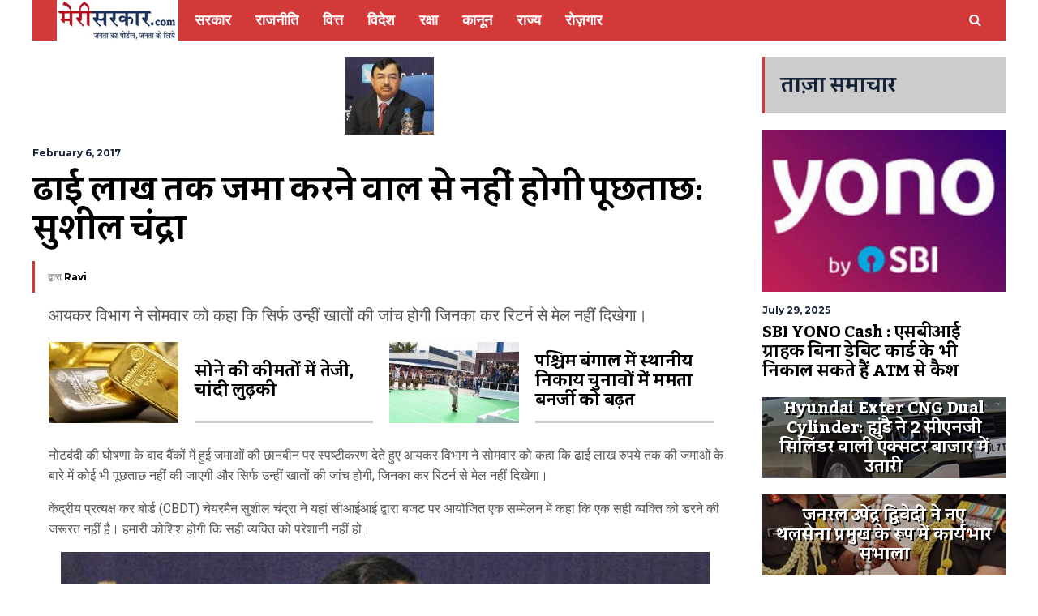

--- FILE ---
content_type: text/html; charset=UTF-8
request_url: https://hindi.merisarkar.com/economy/no-questioning-for-deposits-upto-rs-2-5-lakh-sushil-chandra/1784/
body_size: 20401
content:
<!DOCTYPE html>
<html lang="hi">
	<head>
    	<meta name="viewport" content="width=device-width, initial-scale=1, user-scalable=no">
        <meta charset="UTF-8">
                <link rel="pingback" href="https://hindi.merisarkar.com/xmlrpc.php" />
		
<!-- Search Engine Optimization by Rank Math - https://rankmath.com/ -->
<title>ढाई लाख तक जमा करने वालों से नहीं होगी पूछताछ: सुशील चंद्रा - मेरी सरकार Meri Sarkar- Hindi Meri Sarkar - My Gov Hindi - Hindi News</title>
<meta name="description" content="आयकर विभाग ने सोमवार को कहा कि सिर्फ उन्हीं खातों की जांच होगी जिनका कर रिटर्न से मेल नहीं दिखेगा।"/>
<meta name="robots" content="follow, index, max-snippet:-1, max-video-preview:-1, max-image-preview:large"/>
<link rel="canonical" href="https://hindi.merisarkar.com/economy/no-questioning-for-deposits-upto-rs-2-5-lakh-sushil-chandra/1784/" />
<meta property="og:locale" content="en_US" />
<meta property="og:type" content="article" />
<meta property="og:title" content="ढाई लाख तक जमा करने वालों से नहीं होगी पूछताछ: सुशील चंद्रा - मेरी सरकार Meri Sarkar- Hindi Meri Sarkar - My Gov Hindi - Hindi News" />
<meta property="og:description" content="आयकर विभाग ने सोमवार को कहा कि सिर्फ उन्हीं खातों की जांच होगी जिनका कर रिटर्न से मेल नहीं दिखेगा।" />
<meta property="og:url" content="https://hindi.merisarkar.com/economy/no-questioning-for-deposits-upto-rs-2-5-lakh-sushil-chandra/1784/" />
<meta property="og:site_name" content="मेरी सरकार Meri Sarkar- Hindi Meri Sarkar - My Gov Hindi - Hindi News" />
<meta property="article:publisher" content="https://www.facebook.com/merisarkar" />
<meta property="article:tag" content="CBDT" />
<meta property="article:tag" content="Chairman" />
<meta property="article:tag" content="Demonetisation" />
<meta property="article:tag" content="Department" />
<meta property="article:tag" content="Deposits" />
<meta property="article:tag" content="Income Tax" />
<meta property="article:tag" content="Note Ban" />
<meta property="article:tag" content="Raids" />
<meta property="article:tag" content="Search" />
<meta property="article:tag" content="Sushil Chandra" />
<meta property="article:tag" content="up to Rs. 2.5 lakh" />
<meta property="article:section" content="वित्त" />
<meta property="og:updated_time" content="2017-02-13T12:26:59+05:30" />
<meta property="og:image" content="https://hindi.merisarkar.com/wp-content/uploads/2017/02/CBDT-Chairman-Sushil-Chandra.jpg" />
<meta property="og:image:secure_url" content="https://hindi.merisarkar.com/wp-content/uploads/2017/02/CBDT-Chairman-Sushil-Chandra.jpg" />
<meta property="og:image:width" content="800" />
<meta property="og:image:height" content="426" />
<meta property="og:image:alt" content="sushil chandra" />
<meta property="og:image:type" content="image/jpeg" />
<meta property="article:published_time" content="2017-02-06T22:30:36+05:30" />
<meta property="article:modified_time" content="2017-02-13T12:26:59+05:30" />
<meta name="twitter:card" content="summary_large_image" />
<meta name="twitter:title" content="ढाई लाख तक जमा करने वालों से नहीं होगी पूछताछ: सुशील चंद्रा - मेरी सरकार Meri Sarkar- Hindi Meri Sarkar - My Gov Hindi - Hindi News" />
<meta name="twitter:description" content="आयकर विभाग ने सोमवार को कहा कि सिर्फ उन्हीं खातों की जांच होगी जिनका कर रिटर्न से मेल नहीं दिखेगा।" />
<meta name="twitter:site" content="@hindimerisarkar" />
<meta name="twitter:creator" content="@hindimerisarkar" />
<meta name="twitter:image" content="https://hindi.merisarkar.com/wp-content/uploads/2017/02/CBDT-Chairman-Sushil-Chandra.jpg" />
<script type="application/ld+json" class="rank-math-schema">{"@context":"https://schema.org","@graph":[{"@type":"Organization","@id":"https://hindi.merisarkar.com/#organization","name":"\u092e\u0947\u0930\u0940 \u0938\u0930\u0915\u093e\u0930 Meri Sarkar- Hindi Meri Sarkar - My Gov Hindi - Hindi News","sameAs":["https://www.facebook.com/merisarkar","https://twitter.com/hindimerisarkar"]},{"@type":"WebSite","@id":"https://hindi.merisarkar.com/#website","url":"https://hindi.merisarkar.com","name":"\u092e\u0947\u0930\u0940 \u0938\u0930\u0915\u093e\u0930 Meri Sarkar- Hindi Meri Sarkar - My Gov Hindi - Hindi News","publisher":{"@id":"https://hindi.merisarkar.com/#organization"},"inLanguage":"en-US"},{"@type":"ImageObject","@id":"https://hindi.merisarkar.com/wp-content/uploads/2017/02/CBDT-Chairman-Sushil-Chandra.jpg","url":"https://hindi.merisarkar.com/wp-content/uploads/2017/02/CBDT-Chairman-Sushil-Chandra.jpg","width":"800","height":"426","inLanguage":"en-US"},{"@type":"WebPage","@id":"https://hindi.merisarkar.com/economy/no-questioning-for-deposits-upto-rs-2-5-lakh-sushil-chandra/1784/#webpage","url":"https://hindi.merisarkar.com/economy/no-questioning-for-deposits-upto-rs-2-5-lakh-sushil-chandra/1784/","name":"\u0922\u093e\u0908 \u0932\u093e\u0916 \u0924\u0915 \u091c\u092e\u093e \u0915\u0930\u0928\u0947 \u0935\u093e\u0932\u094b\u0902 \u0938\u0947 \u0928\u0939\u0940\u0902 \u0939\u094b\u0917\u0940 \u092a\u0942\u091b\u0924\u093e\u091b: \u0938\u0941\u0936\u0940\u0932 \u091a\u0902\u0926\u094d\u0930\u093e - \u092e\u0947\u0930\u0940 \u0938\u0930\u0915\u093e\u0930 Meri Sarkar- Hindi Meri Sarkar - My Gov Hindi - Hindi News","datePublished":"2017-02-06T22:30:36+05:30","dateModified":"2017-02-13T12:26:59+05:30","isPartOf":{"@id":"https://hindi.merisarkar.com/#website"},"primaryImageOfPage":{"@id":"https://hindi.merisarkar.com/wp-content/uploads/2017/02/CBDT-Chairman-Sushil-Chandra.jpg"},"inLanguage":"en-US"},{"@type":"Person","@id":"https://hindi.merisarkar.com/author/hindi-team/","name":"Ravi","url":"https://hindi.merisarkar.com/author/hindi-team/","image":{"@type":"ImageObject","@id":"https://secure.gravatar.com/avatar/6957b5675e69147be1713af3a40cb9143e8d690e9552e3633b469f214a9e7094?s=96&amp;d=mm&amp;r=g","url":"https://secure.gravatar.com/avatar/6957b5675e69147be1713af3a40cb9143e8d690e9552e3633b469f214a9e7094?s=96&amp;d=mm&amp;r=g","caption":"Ravi","inLanguage":"en-US"},"worksFor":{"@id":"https://hindi.merisarkar.com/#organization"}},{"@type":"BlogPosting","headline":"\u0922\u093e\u0908 \u0932\u093e\u0916 \u0924\u0915 \u091c\u092e\u093e \u0915\u0930\u0928\u0947 \u0935\u093e\u0932\u094b\u0902 \u0938\u0947 \u0928\u0939\u0940\u0902 \u0939\u094b\u0917\u0940 \u092a\u0942\u091b\u0924\u093e\u091b: \u0938\u0941\u0936\u0940\u0932 \u091a\u0902\u0926\u094d\u0930\u093e - \u092e\u0947\u0930\u0940 \u0938\u0930\u0915\u093e\u0930 Meri Sarkar- Hindi Meri Sarkar - My","keywords":"sushil chandra","datePublished":"2017-02-06T22:30:36+05:30","dateModified":"2017-02-13T12:26:59+05:30","author":{"@id":"https://hindi.merisarkar.com/author/hindi-team/","name":"Ravi"},"publisher":{"@id":"https://hindi.merisarkar.com/#organization"},"description":"\u0906\u092f\u0915\u0930 \u0935\u093f\u092d\u093e\u0917 \u0928\u0947 \u0938\u094b\u092e\u0935\u093e\u0930 \u0915\u094b \u0915\u0939\u093e \u0915\u093f \u0938\u093f\u0930\u094d\u092b \u0909\u0928\u094d\u0939\u0940\u0902 \u0916\u093e\u0924\u094b\u0902 \u0915\u0940 \u091c\u093e\u0902\u091a \u0939\u094b\u0917\u0940 \u091c\u093f\u0928\u0915\u093e \u0915\u0930 \u0930\u093f\u091f\u0930\u094d\u0928 \u0938\u0947 \u092e\u0947\u0932 \u0928\u0939\u0940\u0902 \u0926\u093f\u0916\u0947\u0917\u093e\u0964","name":"\u0922\u093e\u0908 \u0932\u093e\u0916 \u0924\u0915 \u091c\u092e\u093e \u0915\u0930\u0928\u0947 \u0935\u093e\u0932\u094b\u0902 \u0938\u0947 \u0928\u0939\u0940\u0902 \u0939\u094b\u0917\u0940 \u092a\u0942\u091b\u0924\u093e\u091b: \u0938\u0941\u0936\u0940\u0932 \u091a\u0902\u0926\u094d\u0930\u093e - \u092e\u0947\u0930\u0940 \u0938\u0930\u0915\u093e\u0930 Meri Sarkar- Hindi Meri Sarkar - My","@id":"https://hindi.merisarkar.com/economy/no-questioning-for-deposits-upto-rs-2-5-lakh-sushil-chandra/1784/#richSnippet","isPartOf":{"@id":"https://hindi.merisarkar.com/economy/no-questioning-for-deposits-upto-rs-2-5-lakh-sushil-chandra/1784/#webpage"},"image":{"@id":"https://hindi.merisarkar.com/wp-content/uploads/2017/02/CBDT-Chairman-Sushil-Chandra.jpg"},"inLanguage":"en-US","mainEntityOfPage":{"@id":"https://hindi.merisarkar.com/economy/no-questioning-for-deposits-upto-rs-2-5-lakh-sushil-chandra/1784/#webpage"}}]}</script>
<!-- /Rank Math WordPress SEO plugin -->

<link rel='dns-prefetch' href='//stats.wp.com' />
<link rel='dns-prefetch' href='//fonts.googleapis.com' />
<link rel='dns-prefetch' href='//widgets.wp.com' />
<link rel='dns-prefetch' href='//s0.wp.com' />
<link rel='dns-prefetch' href='//0.gravatar.com' />
<link rel='dns-prefetch' href='//1.gravatar.com' />
<link rel='dns-prefetch' href='//2.gravatar.com' />
<link rel='dns-prefetch' href='//www.googletagmanager.com' />
<link rel="alternate" type="application/rss+xml" title="मेरी सरकार Meri Sarkar- Hindi Meri Sarkar - My Gov Hindi - Hindi News &raquo; Feed" href="https://hindi.merisarkar.com/feed/" />
<link rel="alternate" type="application/rss+xml" title="मेरी सरकार Meri Sarkar- Hindi Meri Sarkar - My Gov Hindi - Hindi News &raquo; Comments Feed" href="https://hindi.merisarkar.com/comments/feed/" />
<link rel="alternate" type="application/rss+xml" title="मेरी सरकार Meri Sarkar- Hindi Meri Sarkar - My Gov Hindi - Hindi News &raquo; ढाई लाख तक जमा करने वालों से नहीं होगी पूछताछ: सुशील चंद्रा Comments Feed" href="https://hindi.merisarkar.com/economy/no-questioning-for-deposits-upto-rs-2-5-lakh-sushil-chandra/1784/feed/" />
<link rel="alternate" title="oEmbed (JSON)" type="application/json+oembed" href="https://hindi.merisarkar.com/wp-json/oembed/1.0/embed?url=https%3A%2F%2Fhindi.merisarkar.com%2Feconomy%2Fno-questioning-for-deposits-upto-rs-2-5-lakh-sushil-chandra%2F1784%2F" />
<link rel="alternate" title="oEmbed (XML)" type="text/xml+oembed" href="https://hindi.merisarkar.com/wp-json/oembed/1.0/embed?url=https%3A%2F%2Fhindi.merisarkar.com%2Feconomy%2Fno-questioning-for-deposits-upto-rs-2-5-lakh-sushil-chandra%2F1784%2F&#038;format=xml" />
<style id='wp-img-auto-sizes-contain-inline-css' type='text/css'>
img:is([sizes=auto i],[sizes^="auto," i]){contain-intrinsic-size:3000px 1500px}
/*# sourceURL=wp-img-auto-sizes-contain-inline-css */
</style>
<link rel='stylesheet' id='jetpack_related-posts-css' href='https://hindi.merisarkar.com/wp-content/plugins/jetpack/modules/related-posts/related-posts.css?ver=20240116' type='text/css' media='all' />
<style id='wp-emoji-styles-inline-css' type='text/css'>

	img.wp-smiley, img.emoji {
		display: inline !important;
		border: none !important;
		box-shadow: none !important;
		height: 1em !important;
		width: 1em !important;
		margin: 0 0.07em !important;
		vertical-align: -0.1em !important;
		background: none !important;
		padding: 0 !important;
	}
/*# sourceURL=wp-emoji-styles-inline-css */
</style>
<style id='wp-block-library-inline-css' type='text/css'>
:root{--wp-block-synced-color:#7a00df;--wp-block-synced-color--rgb:122,0,223;--wp-bound-block-color:var(--wp-block-synced-color);--wp-editor-canvas-background:#ddd;--wp-admin-theme-color:#007cba;--wp-admin-theme-color--rgb:0,124,186;--wp-admin-theme-color-darker-10:#006ba1;--wp-admin-theme-color-darker-10--rgb:0,107,160.5;--wp-admin-theme-color-darker-20:#005a87;--wp-admin-theme-color-darker-20--rgb:0,90,135;--wp-admin-border-width-focus:2px}@media (min-resolution:192dpi){:root{--wp-admin-border-width-focus:1.5px}}.wp-element-button{cursor:pointer}:root .has-very-light-gray-background-color{background-color:#eee}:root .has-very-dark-gray-background-color{background-color:#313131}:root .has-very-light-gray-color{color:#eee}:root .has-very-dark-gray-color{color:#313131}:root .has-vivid-green-cyan-to-vivid-cyan-blue-gradient-background{background:linear-gradient(135deg,#00d084,#0693e3)}:root .has-purple-crush-gradient-background{background:linear-gradient(135deg,#34e2e4,#4721fb 50%,#ab1dfe)}:root .has-hazy-dawn-gradient-background{background:linear-gradient(135deg,#faaca8,#dad0ec)}:root .has-subdued-olive-gradient-background{background:linear-gradient(135deg,#fafae1,#67a671)}:root .has-atomic-cream-gradient-background{background:linear-gradient(135deg,#fdd79a,#004a59)}:root .has-nightshade-gradient-background{background:linear-gradient(135deg,#330968,#31cdcf)}:root .has-midnight-gradient-background{background:linear-gradient(135deg,#020381,#2874fc)}:root{--wp--preset--font-size--normal:16px;--wp--preset--font-size--huge:42px}.has-regular-font-size{font-size:1em}.has-larger-font-size{font-size:2.625em}.has-normal-font-size{font-size:var(--wp--preset--font-size--normal)}.has-huge-font-size{font-size:var(--wp--preset--font-size--huge)}.has-text-align-center{text-align:center}.has-text-align-left{text-align:left}.has-text-align-right{text-align:right}.has-fit-text{white-space:nowrap!important}#end-resizable-editor-section{display:none}.aligncenter{clear:both}.items-justified-left{justify-content:flex-start}.items-justified-center{justify-content:center}.items-justified-right{justify-content:flex-end}.items-justified-space-between{justify-content:space-between}.screen-reader-text{border:0;clip-path:inset(50%);height:1px;margin:-1px;overflow:hidden;padding:0;position:absolute;width:1px;word-wrap:normal!important}.screen-reader-text:focus{background-color:#ddd;clip-path:none;color:#444;display:block;font-size:1em;height:auto;left:5px;line-height:normal;padding:15px 23px 14px;text-decoration:none;top:5px;width:auto;z-index:100000}html :where(.has-border-color){border-style:solid}html :where([style*=border-top-color]){border-top-style:solid}html :where([style*=border-right-color]){border-right-style:solid}html :where([style*=border-bottom-color]){border-bottom-style:solid}html :where([style*=border-left-color]){border-left-style:solid}html :where([style*=border-width]){border-style:solid}html :where([style*=border-top-width]){border-top-style:solid}html :where([style*=border-right-width]){border-right-style:solid}html :where([style*=border-bottom-width]){border-bottom-style:solid}html :where([style*=border-left-width]){border-left-style:solid}html :where(img[class*=wp-image-]){height:auto;max-width:100%}:where(figure){margin:0 0 1em}html :where(.is-position-sticky){--wp-admin--admin-bar--position-offset:var(--wp-admin--admin-bar--height,0px)}@media screen and (max-width:600px){html :where(.is-position-sticky){--wp-admin--admin-bar--position-offset:0px}}

/*# sourceURL=wp-block-library-inline-css */
</style><style id='global-styles-inline-css' type='text/css'>
:root{--wp--preset--aspect-ratio--square: 1;--wp--preset--aspect-ratio--4-3: 4/3;--wp--preset--aspect-ratio--3-4: 3/4;--wp--preset--aspect-ratio--3-2: 3/2;--wp--preset--aspect-ratio--2-3: 2/3;--wp--preset--aspect-ratio--16-9: 16/9;--wp--preset--aspect-ratio--9-16: 9/16;--wp--preset--color--black: #000000;--wp--preset--color--cyan-bluish-gray: #abb8c3;--wp--preset--color--white: #ffffff;--wp--preset--color--pale-pink: #f78da7;--wp--preset--color--vivid-red: #cf2e2e;--wp--preset--color--luminous-vivid-orange: #ff6900;--wp--preset--color--luminous-vivid-amber: #fcb900;--wp--preset--color--light-green-cyan: #7bdcb5;--wp--preset--color--vivid-green-cyan: #00d084;--wp--preset--color--pale-cyan-blue: #8ed1fc;--wp--preset--color--vivid-cyan-blue: #0693e3;--wp--preset--color--vivid-purple: #9b51e0;--wp--preset--gradient--vivid-cyan-blue-to-vivid-purple: linear-gradient(135deg,rgb(6,147,227) 0%,rgb(155,81,224) 100%);--wp--preset--gradient--light-green-cyan-to-vivid-green-cyan: linear-gradient(135deg,rgb(122,220,180) 0%,rgb(0,208,130) 100%);--wp--preset--gradient--luminous-vivid-amber-to-luminous-vivid-orange: linear-gradient(135deg,rgb(252,185,0) 0%,rgb(255,105,0) 100%);--wp--preset--gradient--luminous-vivid-orange-to-vivid-red: linear-gradient(135deg,rgb(255,105,0) 0%,rgb(207,46,46) 100%);--wp--preset--gradient--very-light-gray-to-cyan-bluish-gray: linear-gradient(135deg,rgb(238,238,238) 0%,rgb(169,184,195) 100%);--wp--preset--gradient--cool-to-warm-spectrum: linear-gradient(135deg,rgb(74,234,220) 0%,rgb(151,120,209) 20%,rgb(207,42,186) 40%,rgb(238,44,130) 60%,rgb(251,105,98) 80%,rgb(254,248,76) 100%);--wp--preset--gradient--blush-light-purple: linear-gradient(135deg,rgb(255,206,236) 0%,rgb(152,150,240) 100%);--wp--preset--gradient--blush-bordeaux: linear-gradient(135deg,rgb(254,205,165) 0%,rgb(254,45,45) 50%,rgb(107,0,62) 100%);--wp--preset--gradient--luminous-dusk: linear-gradient(135deg,rgb(255,203,112) 0%,rgb(199,81,192) 50%,rgb(65,88,208) 100%);--wp--preset--gradient--pale-ocean: linear-gradient(135deg,rgb(255,245,203) 0%,rgb(182,227,212) 50%,rgb(51,167,181) 100%);--wp--preset--gradient--electric-grass: linear-gradient(135deg,rgb(202,248,128) 0%,rgb(113,206,126) 100%);--wp--preset--gradient--midnight: linear-gradient(135deg,rgb(2,3,129) 0%,rgb(40,116,252) 100%);--wp--preset--font-size--small: 13px;--wp--preset--font-size--medium: 20px;--wp--preset--font-size--large: 36px;--wp--preset--font-size--x-large: 42px;--wp--preset--spacing--20: 0.44rem;--wp--preset--spacing--30: 0.67rem;--wp--preset--spacing--40: 1rem;--wp--preset--spacing--50: 1.5rem;--wp--preset--spacing--60: 2.25rem;--wp--preset--spacing--70: 3.38rem;--wp--preset--spacing--80: 5.06rem;--wp--preset--shadow--natural: 6px 6px 9px rgba(0, 0, 0, 0.2);--wp--preset--shadow--deep: 12px 12px 50px rgba(0, 0, 0, 0.4);--wp--preset--shadow--sharp: 6px 6px 0px rgba(0, 0, 0, 0.2);--wp--preset--shadow--outlined: 6px 6px 0px -3px rgb(255, 255, 255), 6px 6px rgb(0, 0, 0);--wp--preset--shadow--crisp: 6px 6px 0px rgb(0, 0, 0);}:where(.is-layout-flex){gap: 0.5em;}:where(.is-layout-grid){gap: 0.5em;}body .is-layout-flex{display: flex;}.is-layout-flex{flex-wrap: wrap;align-items: center;}.is-layout-flex > :is(*, div){margin: 0;}body .is-layout-grid{display: grid;}.is-layout-grid > :is(*, div){margin: 0;}:where(.wp-block-columns.is-layout-flex){gap: 2em;}:where(.wp-block-columns.is-layout-grid){gap: 2em;}:where(.wp-block-post-template.is-layout-flex){gap: 1.25em;}:where(.wp-block-post-template.is-layout-grid){gap: 1.25em;}.has-black-color{color: var(--wp--preset--color--black) !important;}.has-cyan-bluish-gray-color{color: var(--wp--preset--color--cyan-bluish-gray) !important;}.has-white-color{color: var(--wp--preset--color--white) !important;}.has-pale-pink-color{color: var(--wp--preset--color--pale-pink) !important;}.has-vivid-red-color{color: var(--wp--preset--color--vivid-red) !important;}.has-luminous-vivid-orange-color{color: var(--wp--preset--color--luminous-vivid-orange) !important;}.has-luminous-vivid-amber-color{color: var(--wp--preset--color--luminous-vivid-amber) !important;}.has-light-green-cyan-color{color: var(--wp--preset--color--light-green-cyan) !important;}.has-vivid-green-cyan-color{color: var(--wp--preset--color--vivid-green-cyan) !important;}.has-pale-cyan-blue-color{color: var(--wp--preset--color--pale-cyan-blue) !important;}.has-vivid-cyan-blue-color{color: var(--wp--preset--color--vivid-cyan-blue) !important;}.has-vivid-purple-color{color: var(--wp--preset--color--vivid-purple) !important;}.has-black-background-color{background-color: var(--wp--preset--color--black) !important;}.has-cyan-bluish-gray-background-color{background-color: var(--wp--preset--color--cyan-bluish-gray) !important;}.has-white-background-color{background-color: var(--wp--preset--color--white) !important;}.has-pale-pink-background-color{background-color: var(--wp--preset--color--pale-pink) !important;}.has-vivid-red-background-color{background-color: var(--wp--preset--color--vivid-red) !important;}.has-luminous-vivid-orange-background-color{background-color: var(--wp--preset--color--luminous-vivid-orange) !important;}.has-luminous-vivid-amber-background-color{background-color: var(--wp--preset--color--luminous-vivid-amber) !important;}.has-light-green-cyan-background-color{background-color: var(--wp--preset--color--light-green-cyan) !important;}.has-vivid-green-cyan-background-color{background-color: var(--wp--preset--color--vivid-green-cyan) !important;}.has-pale-cyan-blue-background-color{background-color: var(--wp--preset--color--pale-cyan-blue) !important;}.has-vivid-cyan-blue-background-color{background-color: var(--wp--preset--color--vivid-cyan-blue) !important;}.has-vivid-purple-background-color{background-color: var(--wp--preset--color--vivid-purple) !important;}.has-black-border-color{border-color: var(--wp--preset--color--black) !important;}.has-cyan-bluish-gray-border-color{border-color: var(--wp--preset--color--cyan-bluish-gray) !important;}.has-white-border-color{border-color: var(--wp--preset--color--white) !important;}.has-pale-pink-border-color{border-color: var(--wp--preset--color--pale-pink) !important;}.has-vivid-red-border-color{border-color: var(--wp--preset--color--vivid-red) !important;}.has-luminous-vivid-orange-border-color{border-color: var(--wp--preset--color--luminous-vivid-orange) !important;}.has-luminous-vivid-amber-border-color{border-color: var(--wp--preset--color--luminous-vivid-amber) !important;}.has-light-green-cyan-border-color{border-color: var(--wp--preset--color--light-green-cyan) !important;}.has-vivid-green-cyan-border-color{border-color: var(--wp--preset--color--vivid-green-cyan) !important;}.has-pale-cyan-blue-border-color{border-color: var(--wp--preset--color--pale-cyan-blue) !important;}.has-vivid-cyan-blue-border-color{border-color: var(--wp--preset--color--vivid-cyan-blue) !important;}.has-vivid-purple-border-color{border-color: var(--wp--preset--color--vivid-purple) !important;}.has-vivid-cyan-blue-to-vivid-purple-gradient-background{background: var(--wp--preset--gradient--vivid-cyan-blue-to-vivid-purple) !important;}.has-light-green-cyan-to-vivid-green-cyan-gradient-background{background: var(--wp--preset--gradient--light-green-cyan-to-vivid-green-cyan) !important;}.has-luminous-vivid-amber-to-luminous-vivid-orange-gradient-background{background: var(--wp--preset--gradient--luminous-vivid-amber-to-luminous-vivid-orange) !important;}.has-luminous-vivid-orange-to-vivid-red-gradient-background{background: var(--wp--preset--gradient--luminous-vivid-orange-to-vivid-red) !important;}.has-very-light-gray-to-cyan-bluish-gray-gradient-background{background: var(--wp--preset--gradient--very-light-gray-to-cyan-bluish-gray) !important;}.has-cool-to-warm-spectrum-gradient-background{background: var(--wp--preset--gradient--cool-to-warm-spectrum) !important;}.has-blush-light-purple-gradient-background{background: var(--wp--preset--gradient--blush-light-purple) !important;}.has-blush-bordeaux-gradient-background{background: var(--wp--preset--gradient--blush-bordeaux) !important;}.has-luminous-dusk-gradient-background{background: var(--wp--preset--gradient--luminous-dusk) !important;}.has-pale-ocean-gradient-background{background: var(--wp--preset--gradient--pale-ocean) !important;}.has-electric-grass-gradient-background{background: var(--wp--preset--gradient--electric-grass) !important;}.has-midnight-gradient-background{background: var(--wp--preset--gradient--midnight) !important;}.has-small-font-size{font-size: var(--wp--preset--font-size--small) !important;}.has-medium-font-size{font-size: var(--wp--preset--font-size--medium) !important;}.has-large-font-size{font-size: var(--wp--preset--font-size--large) !important;}.has-x-large-font-size{font-size: var(--wp--preset--font-size--x-large) !important;}
/*# sourceURL=global-styles-inline-css */
</style>

<style id='classic-theme-styles-inline-css' type='text/css'>
/*! This file is auto-generated */
.wp-block-button__link{color:#fff;background-color:#32373c;border-radius:9999px;box-shadow:none;text-decoration:none;padding:calc(.667em + 2px) calc(1.333em + 2px);font-size:1.125em}.wp-block-file__button{background:#32373c;color:#fff;text-decoration:none}
/*# sourceURL=/wp-includes/css/classic-themes.min.css */
</style>
<link rel='stylesheet' id='contact-form-7-css' href='https://hindi.merisarkar.com/wp-content/plugins/contact-form-7/includes/css/styles.css?ver=6.1.4' type='text/css' media='all' />
<link rel='stylesheet' id='hunted-fonts-css' href='//fonts.googleapis.com/css?family=Kadwa%3A300%2C300i%2C400%2C400i%2C700%2C700i%7CMontserrat%3A300%2C300i%2C400%2C400i%2C700%2C700i%7CRoboto%3A300%2C300i%2C400%2C400i%2C700%2C700i' type='text/css' media='all' />
<link rel='stylesheet' id='normalize-css' href='https://hindi.merisarkar.com/wp-content/themes/hunted/css/normalize.css?ver=6.9' type='text/css' media='all' />
<link rel='stylesheet' id='hunted-style-css' href='https://hindi.merisarkar.com/wp-content/themes/hunted/style.css?ver=6.9' type='text/css' media='all' />
<link rel='stylesheet' id='font-awesome-css' href='https://hindi.merisarkar.com/wp-content/themes/hunted/css/font-awesome.min.css?ver=4.6.3' type='text/css' media='all' />
<link rel='stylesheet' id='bxslider-css' href='https://hindi.merisarkar.com/wp-content/themes/hunted/css/jquery.bxslider.css?ver=6.9' type='text/css' media='all' />
<link rel='stylesheet' id='hunted-responsive-css' href='https://hindi.merisarkar.com/wp-content/themes/hunted/css/responsive.css?ver=6.9' type='text/css' media='all' />
<link rel='stylesheet' id='slicknav-css' href='https://hindi.merisarkar.com/wp-content/themes/hunted/css/slicknav.css?ver=6.9' type='text/css' media='all' />
<style id='slicknav-inline-css' type='text/css'>


			body { background-color: #FFF; }

			

			.site-mid,
			.header-widgets-container { background-color: #FFF; }

			

			input, textarea { border-color: #CCC; background-color: #FFF; color: #555; }
			select { background-color: #CCC; color: #555; }
			table, th, td { border-color: #CCC; }
			blockquote, pre { background-color: #162238; color: #FFF; }

			

			span.page-numbers.dots,
			span.page-numbers.current,
			.pagenavi a.page-numbers,
			.pagenavi a.page-numbers:visited,
			.page-navi-prev-badge,
			.page-navi-next-badge { color: #999; }
			.pagenavi a.page-numbers:hover { color: #d43939; }
			span.page-numbers.current { color: #CCC; }

			.pagenavi a.next.page-numbers,
			.pagenavi a.prev.page-numbers,
			.nothing-found,
			.page-404 { background-color: #FFF; color: #999; border-color: #CCC; }
			.filter-bar { background-color: #d43939; color: #FFF; border-color: #162238; }
			.pagenavi a.next.page-numbers:hover,
			.pagenavi a.prev.page-numbers:hover { background-color: #162238; color: #FFF; border-color: #d43939; }
			#googleMap { height: 500px; }

			

				.site-mid,
				.header-widgets-container { max-width: 1240px; }

				

			article.post,
			.author-desc { background-color: #FFF; color: #555; }

			article a,
			article a:visited,
			.author-box-outer a,
			.author-box-outer a:visited,
			.page-navi a,
			.page-navi a:visited { color: #000; }
			article a:hover,
			.author-box-outer a:hover,
			.page-navi a:hover { color: #d43939; }

			article .listing-comment a,
			article .listing-comment a:visited,
			article .listing-comment-w-o-date a,
			article .listing-comment-w-o-date a:visited,
			article .home-cat-tag-page a,
			article .home-cat-tag-page a:visited,
			.author-links a,
			.author-links a:visited { color: #999; }
			article .listing-date a,
			article .listing-date a:visited { color: #162238; }
			article .listing-date a:hover,
			article .listing-comment a:hover,
			article .listing-comment-w-o-date a:hover,
			article .home-cat-tag-page a:hover,
			a.btnReadMore,
			a.btnReadMore:visited,
			.author-links a:hover { color: #d43939; }
			a.btnReadMore:hover { color: #162238; }
			article .post-styleZ-info .table-cell-middle,
			.author-box-outer { border-color: #CCC; }
			article .home-cat-tag-page,
			.author-bar-avatar,
			.author-bar-date-views,
			.share-bar span { color: #999; }
			.header-area-date { color: #162238; }
			.author-bar-avatar,
			.hunted-sep { border-color: #d43939; }

			article.post h1, article.post h2, article.post h3, article.post h4, article.post h5, article.post h6 { color: #000; }
			.sticky-icon { background-color: #d43939; color: #FFF; }
			article .wp-caption p.wp-caption-text { background: rgba(0,0,0, 0.7); color: #FFF; }
			article .wp-caption a,
			article .wp-caption a:visited,
			blockquote a,
			blockquote a:visited { color: #d43939; }
			article .wp-caption a:hover,
			blockquote a:hover { color: #CCC; }
			.wpcf7-form p { color: #999; }

			

			.related-posts a .listing-box,
			.related-posts a:visited .listing-box { color: #000; }
			.related-posts a .listing-box .listing-date,
			.related-posts a:visited .listing-box .listing-date { color: #000; }
			.related-posts a:hover .listing-box { color: #d43939; }

			

			.comments-container { background-color: #FFF; color: #555; }
			.comment-reply-title,
			.comments .comments-hdr { color: #000; }
			.comments a,
			.comments a:visited,
			.comment-author-name { color: #162238; }
			.comments a:hover { color: #d43939; }
			.comments-paging .page-numbers.current,
			.comment-date,
			.must-log-in,
			.logged-in-as,
			.comment-input-hdr { color: #999; }
			.comments span.page-numbers.current { color: #CCC; }
			input[type="submit"] { background-color: #FFF; color: #999; border-color: #CCC; }
			input[type="submit"]:hover { background-color: #162238; color: #FFF; border-color: #d43939; }

			.btnEdit,
			.btnReply { background-color: #FFF; border-color: #CCC; }
			a.comment-edit-link,
			a.comment-edit-link:visited,
			a.comment-reply-link,
			a.comment-reply-link:visited,
			a.comment-reply-login,
			a.comment-reply-login:visited { color: #999; }
			.btnEdit:hover,
			.btnReply:hover { background-color: #162238; border-color: #d43939; }
			a.comment-edit-link:hover,
			a.comment-reply-link:hover,
			a.comment-reply-login:hover { color: #FFF; }

			.comment-awaiting { color: #d43939; }
			.comment-text h1, .comment-text h2, .comment-text h3, .comment-text h4, .comment-text h5, .comment-text h6 { color: #000; }

			

				.top-line-outer,
				.top-line-inner { background-color: #162238 padding: 0px; }

				.top-line-container { max-width: 100%; }

			.spot-messages,
			.spot-messages a,
			.spot-messages a:visited,
			.assign-menu { color: #FFF; }

			.mobile-header,
			#sticky-menu-container { background-color: #d43939; }
			.hunted-menu-button,
			.slicknav_menu a,
			.slicknav_menu a:visited { color: #FFF; }
			.slicknav_menu a:hover { color: #162238; }
			.header-menu-touch { border-color: #FFF; }

			.logo-text a,
			.logo-text a:visited { color: #FFF; }
			h1.logo-text { font-size: 30px; }
			.mobile-header h1.logo-text,
			#sticky-menu h1.logo-text { font-size: 25px; }

			

			.header-menu-outer a,
			.header-menu-outer a:visited,
			.header-menu-outer li.nav-sep { color: #FFF; }
			.header-menu-outer a:hover { color: #d43939; }

			.site-nav2 a,
			.site-nav2 a:visited,
			.btn-to-top,
			.header-social .social-menu-item,
			.hunted-top-search-button,
			.top-search input,
			.top-search-touch input,
			.top-search-touch i { color: #FFF; }
			.site-nav2 a:hover,
			.btn-to-top:hover,
			.header-social .social-menu-item:hover,
			.hunted-top-search-button:hover { color: #162238; }
			.site-nav2 li ul { background-color: #d43939; }
			.site-nav2 li ul a,
			.site-nav2 li ul a:visited { color: #FFF; }
			.site-nav2 li ul a:hover { color: #162238; }

			.site-top-container,
			.menu-sticky,
			.top-search input,
			.top-search-touch input { background-color: #d43939; }

			

				.site-logo-outer,
				.site-logo-outer-handler { display: inline-table; vertical-align: middle; margin: 0px 20px 0px 0px; text-align: left; }
				.site-logo-container { display: table-cell; vertical-align: middle; }
				.site-logo-container img { height: auto; }

				.site-logo-outer,
				.site-logo-outer-handler,
				.top-extra { height: 50px; }
				.site-logo-container img { max-height: 50px; }

				

			.sticky-logo-outer,
			#sticky-menu .top-extra { height: 50px; }

			.site-top-container { padding-left: 30px; padding-right: 30px; }

			.site-top { margin-bottom: 20px; }

				.site-top { max-width: 1240px; padding: 0 20px 0px 20px; }

				@media all and (min-width: 960px) {

				#site-menu,
				#site-menu-sticky,
				#sticky-menu { display: block; }
				.mobile-header { display: none; }
				.site-top { margin-top: 0px; display: block; }
				body { margin-top: 0px; }

				.spot-messages {
					float: left;
					width: 50%;
				}

				.header-menu-outer {
					display: inline-block;
					text-align: center;
					font-size: 0;
				}

			}

			

				body { margin-top: 70px; }

				@media all and (min-width: 960px) {

					body { margin-top: 0px; }

				}

			.slider-caption,
			.slide-info-inner { color: #FFF; }
			.slider-date,
			.slider-author,
			.slider-comment-icon,
			.slider-categories { color: #CCC; }
			.slider-author-avatar { border-color: #d43939; }

			

				.slide-info-2 { max-width: 1280px; }
				.slide-info-outer { background: rgba(22,34,56,0.2); -webkit-transition: all 0.3s ease-out; transition: all 0.3s ease-out; }
				.slide-a:hover .slide-info-outer { background: rgba(22,34,56, 0.3); }

				

					.slide-text-padding-2 { padding-bottom: 45px; }

					

				.slide-container { text-align: left; }
				.slide-info-inner { vertical-align: bottom; }
				.slide-text { max-width: 700px; }

				@media all and (min-width: 480px) {

					.slider-caption { font-size: 16px; line-height: 1.5em; }

				}

				@media all and (min-width: 640px) {

					.slider-header { font-size: 60px; line-height: 1.1em; }
					.slider-caption { font-size: 20px; line-height: 1.2em; }
					.slide-text-outer { border: none; padding: 0px; margin: 0px; }

				}

				

				.hunted-slider-container .bx-wrapper .bx-pager.bx-default-pager a { background-color: #FFF; }
				.hunted-slider-container .bx-wrapper .bx-controls-direction a,
				.hunted-slider-container .bx-wrapper .bx-controls-direction a:visited { color: #FFF; }
				.hunted-slider-container .bx-wrapper .bx-controls-direction a:hover { color: #d43939; }

				

				.bx-wrapper .bx-pager.bx-default-pager a { width: 40px; height: 6px; }

				

				.bx-wrapper .bx-pager { text-align: left; padding-left: 20px; }
				.bx-wrapper .bx-pager.bx-default-pager a { text-indent: -9999px; }

				@media all and (min-width: 640px) {

						.bx-pager-outer { max-width: 1200px; }
						.bx-wrapper .bx-pager { padding-left: 35px; }

						}

				.hunted-slider-container { display: block; }

				

			.widget-item h2,
			.widget-view-all { color: #162238; background-color: #CCC; border-color: #d43939; }
			.widget-view-all:hover { color: #FFF; background-color: #000; }

			.widget-item { background-color: #FFF; color: #555; border-bottom-color: #CCC; }
			.widget-item a,
			.hunted-post-widget .post-styleZ { color: #000; }
			.widget-item .table-cell-middle,
			.hunted-post-widget .post-styleZ .table-cell-middle { border-bottom-color: #CCC; }
			.widget-item a:hover,
			.hunted-post-widget .post-styleZ:hover { color: #d43939; }

			.widget-item .wp-tag-cloud li { background-color: #FFF; border-color: #CCC; }
			.widget-item .wp-tag-cloud li a { color: #999; }
			.widget-item .wp-tag-cloud li:hover { background-color: #162238; border-color: #d43939; }
			.widget-item .wp-tag-cloud li:hover a { color: #FFF; }

			.social-widget-outer { background-color: #d43939; }
			.social-widget li a,
			.social-widget li a:hover { color: #FFF; }

			.search-widget-inner { border-bottom-color: #CCC; }
			.search-widget-s-icon,
			.search-widget-s-pro-icon { color: #d43939; }
			.search-widget-s-icon:hover,
			.search-widget-s-pro-icon:hover { color: #162238; }
			.search-widget-input { background-color: #FFF !important; color: #000 !important; }

			.hunted-posts-widget .listing-date { color: #162238; }
			.hunted-posts-widget .listing-comment,
			.hunted-posts-widget .listing-comment-w-o-date,
			.post-styleZ-info .sponsored-post { color: #999; }
			.recent-comment-author { color: #999; }

			.footer-box-inner { max-width: 1240px; }.footer-bottom { max-width: 1240px; }

			.footer-box-outer { background-color: #162238; }

			.footer-bottom-outer { background-color: #CCC; }
			.footer-bottom-outer a,
			.footer-menu-outer li.nav-sep,
			.footer-text,
			.footer-menu-outer .assign-menu { color: #999; }
			.footer-bottom-outer a:hover { color: #d43939; }

			.widget-item-footer h2 { color: #FFF  border-color: #d43939; }

			.widget-item-footer { color: #CCC; }
			.widget-item-footer a,
			.footer-widget-area .hunted-post-widget .post-styleZ { color: #FFF; }
			.widget-item-footer a:hover,
			.footer-widget-area .hunted-post-widget .post-styleZ:hover { color: #d43939; }

			.widget-item-footer .wp-tag-cloud li { background-color: #162238; border-color: #FFF; }
			.widget-item-footer .wp-tag-cloud li a { color: #FFF; }
			.widget-item-footer .wp-tag-cloud li:hover { background-color: #FFF; border-color: #d43939; }
			.widget-item-footer .wp-tag-cloud li:hover a { color: #d43939; }

			.widget-item-footer input, .widget-item-footer textarea { border-color: #FFF; background-color: #162238; color: #555; }
			.widget-item-footer select { background-color: #FFF; color: #555; }

			.footer-widget-area .search-widget-s-icon:hover,
			.footer-widget-area .search-widget-s-pro-icon:hover { color: #FFF; }
			.footer-widget-area .search-widget-input { background-color: #162238 !important; color: #FFF !important; }

			.footer-widget-area .hunted-posts-widget .listing-date { color: #CCC; }

			

				@media all and (min-width: 640px) { .leaderboard-responsive.leaderboard-full { display: block; } }
				@media all and (min-width: 960px) { .leaderboard-responsive.leaderboard-among { display: block; } }

				

			.mc4wp-form input[type="submit"] { background-color: #FFF; color: #999; border-color: #CCC; }
			.mc4wp-form input[type="submit"]:hover { background-color: #162238; color: #FFF; border-color: #d43939; }

			.widget-item-footer .mc4wp-form input[type="submit"] { background-color: #162238; color: #FFF; border-color: #FFF; }
			.widget-item-footer .mc4wp-form input[type="submit"]:hover { background-color: #FFF; color: #d43939; border-color: #d43939; }

			.newsletter-bar { background-color: #d43939; color: #FFF; }
			.newsletter-bar .mc4wp-form input[type="text"],
			.newsletter-bar .mc4wp-form input[type="email"] { border-color: #FFF; color: #FFF; }
			.newsletter-bar .mc4wp-form input[type="submit"] { background-color: #162238; border-color: #FFF; color: #FFF; }
			.newsletter-bar .mc4wp-form input[type="submit"]:hover { background-color: #d43939; }
			.newsletter-bar ::-webkit-input-placeholder {
				color: #FFF
			}
			.newsletter-bar :-moz-placeholder {
			   color: #FFF
			   opacity: 1;
			}
			.newsletter-bar ::-moz-placeholder {
			   color: #FFF
			   opacity: 1;
			}
			.newsletter-bar :-ms-input-placeholder {
			   color: #FFF
			}

			

			.hunted-font-1, .comment-reply-title, .widget_search .widget-item-inner, .widget_rss .widget-item-inner ul li a.rsswidget, .widget_recent_entries .widget-item-inner {
				font-family: "Kadwa", serif;
				letter-spacing: -0.02em;
			}

			.hunted-font-2, .comment-form input, .comment-form textarea, .comment-form p.comment-subscription-form, blockquote, .widget_rss cite, .widget_text .widget-item-inner, .widget_rss .widget-item-inner, .widget_tag_cloud .widget-item-inner, .newsletter-bar .mc4wp-form, .wpcf7-form input, .wpcf7-form textarea, .widget_mc4wp_form_widget, .mc4wp-form, p.comment-form-cookies-consent label[for="wp-comment-cookies-consent"] {
				font-family: "Roboto", sans-serif;
			}

			.hunted-font-3, .footer-nav, .rss-date, input[type="submit"], .wpcf7-form p, .widget_categories .widget-item-inner, .widget_archive .widget-item-inner, .widget_pages .widget-item-inner, .widget_meta .widget-item-inner, .widget_nav_menu .widget-item-inner, .widget_recent_comments .widget-item-inner, .widget_calendar .widget-item-inner {
				font-family: "Montserrat", sans-serif;
			}

			

			.wp-block-pullquote { border-color: #d43939; }
			.wp-block-pullquote.is-style-default { background-color: #162238; color: #FFF; }

			.wp-block-verse,
			.wp-block-pullquote blockquote,
			.wp-block-pullquote cite { font-family: "Kadwa", serif;; }

			.wp-block-image figcaption,
			.wp-block-embed figcaption,
			.wp-block-audio figcaption,
			.wp-block-video figcaption,
			.wp-block-latest-posts time { color: #999; }

			.wp-block-table td,
			.wp-block-separator { border-color: #999; }

			.wp-block-media-text { color: #000; }

			.wp-block-verse,
			.wp-block-code,
			.wp-block-preformatted { background-color: #FFF; color: #555; }

			img[alt=theme-sticky-logo-alt] {
height: 40px;
}
.menu-item {
font-size: 18px;
}
/*# sourceURL=slicknav-inline-css */
</style>
<link rel='stylesheet' id='jetpack_likes-css' href='https://hindi.merisarkar.com/wp-content/plugins/jetpack/modules/likes/style.css?ver=15.3.1' type='text/css' media='all' />
<link rel='stylesheet' id='sharedaddy-css' href='https://hindi.merisarkar.com/wp-content/plugins/jetpack/modules/sharedaddy/sharing.css?ver=15.3.1' type='text/css' media='all' />
<link rel='stylesheet' id='social-logos-css' href='https://hindi.merisarkar.com/wp-content/plugins/jetpack/_inc/social-logos/social-logos.min.css?ver=15.3.1' type='text/css' media='all' />
<script type="text/javascript" id="jetpack_related-posts-js-extra">
/* <![CDATA[ */
var related_posts_js_options = {"post_heading":"h4"};
//# sourceURL=jetpack_related-posts-js-extra
/* ]]> */
</script>
<script type="text/javascript" src="https://hindi.merisarkar.com/wp-content/plugins/jetpack/_inc/build/related-posts/related-posts.min.js?ver=20240116" id="jetpack_related-posts-js"></script>
<script type="text/javascript" src="https://hindi.merisarkar.com/wp-includes/js/jquery/jquery.min.js?ver=3.7.1" id="jquery-core-js"></script>
<script type="text/javascript" src="https://hindi.merisarkar.com/wp-includes/js/jquery/jquery-migrate.min.js?ver=3.4.1" id="jquery-migrate-js"></script>
<link rel="https://api.w.org/" href="https://hindi.merisarkar.com/wp-json/" /><link rel="alternate" title="JSON" type="application/json" href="https://hindi.merisarkar.com/wp-json/wp/v2/posts/1784" /><link rel="EditURI" type="application/rsd+xml" title="RSD" href="https://hindi.merisarkar.com/xmlrpc.php?rsd" />
<meta name="generator" content="WordPress 6.9" />
<link rel='shortlink' href='https://wp.me/p7mCby-sM' />

		<!-- GA Google Analytics @ https://m0n.co/ga -->
		<script async src="https://www.googletagmanager.com/gtag/js?id=UA-155906040-2"></script>
		<script>
			window.dataLayer = window.dataLayer || [];
			function gtag(){dataLayer.push(arguments);}
			gtag('js', new Date());
			gtag('config', 'UA-155906040-2');
		</script>

	<meta name="generator" content="Site Kit by Google 1.168.0" />	<style>img#wpstats{display:none}</style>
		<link rel="icon" href="https://hindi.merisarkar.com/wp-content/uploads/2016/03/Hindi-MS-Logo-300x86-150x86.jpg" sizes="32x32" />
<link rel="icon" href="https://hindi.merisarkar.com/wp-content/uploads/2016/03/Hindi-MS-Logo-300x86.jpg" sizes="192x192" />
<link rel="apple-touch-icon" href="https://hindi.merisarkar.com/wp-content/uploads/2016/03/Hindi-MS-Logo-300x86.jpg" />
<meta name="msapplication-TileImage" content="https://hindi.merisarkar.com/wp-content/uploads/2016/03/Hindi-MS-Logo-300x86.jpg" />
	</head>

<body class="wp-singular post-template-default single single-post postid-1784 single-format-standard wp-theme-hunted">

	<div class="hiddenInfo">
		<span id="mapInfo_Zoom">15</span>
		<span id="mapInfo_coorN">49.0138</span>
		<span id="mapInfo_coorE">8.38624</span>
		<span id="bxInfo_Controls">arrow</span>
		<span id="bxInfo_Auto">0</span>
		<span id="bxInfo_Controls_Main">both</span>
		<span id="bxInfo_Auto_Main">1</span>
		<span id="bxInfo_Pause">4000</span>
		<span id="bxInfo_Infinite">1</span>
		<span id="bxInfo_Random">0</span>
		<span id="bxInfo_Mode">fade</span>
		<span id="siteUrl">https://hindi.merisarkar.com</span>
		<span id="trigger-sticky-value">300</span>
		<span id="menu-logo-l-r"></span>
		<span id="medianetVal">0</span>
		<span id="slicknav_apl">1</span>
	</div>

    <div class="body-outer">

    	<!-- Sticky Header -->
	    <div id="sticky-menu">
	<div class="sticky-menu-inner clearfix">
    	<div class="sticky-logo-outer">
			<div class="sticky-logo-container">
    			<a href="https://hindi.merisarkar.com/"><img alt="theme-sticky-logo-alt" src="https://hindi.merisarkar.com/wp-content/uploads/2016/03/hindi-merisarkar-logo.jpg" /></a>        	</div>
		</div>
        <div class="site-menu-outer">
            <div class="site-menu-container hunted-font-3 fw700 clearfix">
            <div class="site-nav2"><ul id="site-menu-sticky" class="menu"><li id="menu-item-2404" class="menu-item menu-item-type-taxonomy menu-item-object-category menu-item-has-children menu-item-2404"><a href="https://hindi.merisarkar.com/category/government-news/">सरकार</a>
<ul class="sub-menu">
	<li id="menu-item-2487" class="menu-item menu-item-type-taxonomy menu-item-object-category menu-item-2487"><a href="https://hindi.merisarkar.com/category/meri-sarkar/">मेरी सरकार</a></li>
	<li id="menu-item-2493" class="menu-item menu-item-type-taxonomy menu-item-object-category menu-item-2493"><a href="https://hindi.merisarkar.com/category/government-news/cabinet-news/">मंत्रिमंडल</a></li>
	<li id="menu-item-2492" class="menu-item menu-item-type-taxonomy menu-item-object-category menu-item-2492"><a href="https://hindi.merisarkar.com/category/government-news/corruption-news/">भ्रष्टाचार के विरुद्ध युद्ध</a></li>
	<li id="menu-item-2450" class="menu-item menu-item-type-taxonomy menu-item-object-category menu-item-has-children menu-item-2450"><a href="https://hindi.merisarkar.com/category/parliament-news/">संसद</a>
	<ul class="sub-menu">
		<li id="menu-item-2451" class="menu-item menu-item-type-taxonomy menu-item-object-category menu-item-2451"><a href="https://hindi.merisarkar.com/category/parliament-news/rajya-sabha-news/">राज्य सभा</a></li>
		<li id="menu-item-2452" class="menu-item menu-item-type-taxonomy menu-item-object-category menu-item-2452"><a href="https://hindi.merisarkar.com/category/parliament-news/loksabha-news/">लोक सभा</a></li>
	</ul>
</li>
</ul>
</li>
<li id="menu-item-2494" class="menu-item menu-item-type-taxonomy menu-item-object-category menu-item-has-children menu-item-2494"><a href="https://hindi.merisarkar.com/category/politics/">राजनीति</a>
<ul class="sub-menu">
	<li id="menu-item-2495" class="menu-item menu-item-type-taxonomy menu-item-object-category menu-item-2495"><a href="https://hindi.merisarkar.com/category/politics/election-news/">चुनाव</a></li>
</ul>
</li>
<li id="menu-item-2406" class="menu-item menu-item-type-taxonomy menu-item-object-category current-post-ancestor current-menu-parent current-post-parent menu-item-2406"><a href="https://hindi.merisarkar.com/category/economy/">वित्त</a></li>
<li id="menu-item-2449" class="menu-item menu-item-type-taxonomy menu-item-object-category menu-item-has-children menu-item-2449"><a href="https://hindi.merisarkar.com/category/world-news/">विदेश</a>
<ul class="sub-menu">
	<li id="menu-item-2491" class="menu-item menu-item-type-taxonomy menu-item-object-category menu-item-2491"><a href="https://hindi.merisarkar.com/category/terror-attack-news/">आतंकवाद</a></li>
</ul>
</li>
<li id="menu-item-2445" class="menu-item menu-item-type-taxonomy menu-item-object-category menu-item-has-children menu-item-2445"><a href="https://hindi.merisarkar.com/category/defence-news/">रक्षा</a>
<ul class="sub-menu">
	<li id="menu-item-2489" class="menu-item menu-item-type-taxonomy menu-item-object-category menu-item-2489"><a href="https://hindi.merisarkar.com/category/fight-against-terrorism/">आतंकवाद से युद्ध</a></li>
</ul>
</li>
<li id="menu-item-2405" class="menu-item menu-item-type-taxonomy menu-item-object-category menu-item-2405"><a href="https://hindi.merisarkar.com/category/legal-news/">कानून</a></li>
<li id="menu-item-2446" class="menu-item menu-item-type-taxonomy menu-item-object-category menu-item-2446"><a href="https://hindi.merisarkar.com/category/states-news/">राज्य</a></li>
<li id="menu-item-2462" class="menu-item menu-item-type-taxonomy menu-item-object-category menu-item-has-children menu-item-2462"><a href="https://hindi.merisarkar.com/category/government-jobs-news/">रोज़गार</a>
<ul class="sub-menu">
	<li id="menu-item-2473" class="menu-item menu-item-type-taxonomy menu-item-object-category menu-item-2473"><a href="https://hindi.merisarkar.com/category/sarkari-naukri/">भर्ती</a></li>
	<li id="menu-item-2444" class="menu-item menu-item-type-taxonomy menu-item-object-category menu-item-2444"><a href="https://hindi.merisarkar.com/category/government-schemes/">योजनायें</a></li>
</ul>
</li>
</ul></div>            </div>
        </div>
                <div class="top-extra-outer"><div class="top-extra"><div class="top-extra-inner clearfix"><div class="header-social"></div><a class="btn-to-top" href="javascript:void(0);"><i class="fa fa-chevron-up"></i></a></div></div></div>
            </div>
</div>
        <!-- /Sticky Header -->

        <!-- Mobile Header -->
				<div class="mobile-header clearfix">
					<div class="mobile-logo-outer">
						<div class="mobile-logo-container">
							<a href="https://hindi.merisarkar.com/"><img alt="theme-sticky-logo-alt" src="https://hindi.merisarkar.com/wp-content/uploads/2016/03/hindi-merisarkar-logo.jpg" /></a>						</div>
					</div>
					<div class="hunted-menu-button"><i class="fa fa-navicon"></i></div>
					<div id="touch-menu" class="hunted-font-3 fw700"></div>
				</div>
        <!-- /Mobile Header -->

        <div class="site-top clearfix">
            <div class="site-top-container-outer clearfix">
            	                <div class="site-top-container clearfix">
                    <div class="site-logo-outer">
    <header class="site-logo-container">
		                            <a href="https://hindi.merisarkar.com/"><img alt="theme-logo-alt" src="https://hindi.merisarkar.com/wp-content/uploads/2016/03/Hindi-MS-Logo-300x100.jpg" /></a>
                    	</header>
    </div>
<div class="site-menu-outer">
    <div class="site-menu-container hunted-font-3 fw700 clearfix">
	<div class="site-nav2"><ul id="site-menu" class="menu"><li class="menu-item menu-item-type-taxonomy menu-item-object-category menu-item-has-children menu-item-2404"><a href="https://hindi.merisarkar.com/category/government-news/">सरकार</a>
<ul class="sub-menu">
	<li class="menu-item menu-item-type-taxonomy menu-item-object-category menu-item-2487"><a href="https://hindi.merisarkar.com/category/meri-sarkar/">मेरी सरकार</a></li>
	<li class="menu-item menu-item-type-taxonomy menu-item-object-category menu-item-2493"><a href="https://hindi.merisarkar.com/category/government-news/cabinet-news/">मंत्रिमंडल</a></li>
	<li class="menu-item menu-item-type-taxonomy menu-item-object-category menu-item-2492"><a href="https://hindi.merisarkar.com/category/government-news/corruption-news/">भ्रष्टाचार के विरुद्ध युद्ध</a></li>
	<li class="menu-item menu-item-type-taxonomy menu-item-object-category menu-item-has-children menu-item-2450"><a href="https://hindi.merisarkar.com/category/parliament-news/">संसद</a>
	<ul class="sub-menu">
		<li class="menu-item menu-item-type-taxonomy menu-item-object-category menu-item-2451"><a href="https://hindi.merisarkar.com/category/parliament-news/rajya-sabha-news/">राज्य सभा</a></li>
		<li class="menu-item menu-item-type-taxonomy menu-item-object-category menu-item-2452"><a href="https://hindi.merisarkar.com/category/parliament-news/loksabha-news/">लोक सभा</a></li>
	</ul>
</li>
</ul>
</li>
<li class="menu-item menu-item-type-taxonomy menu-item-object-category menu-item-has-children menu-item-2494"><a href="https://hindi.merisarkar.com/category/politics/">राजनीति</a>
<ul class="sub-menu">
	<li class="menu-item menu-item-type-taxonomy menu-item-object-category menu-item-2495"><a href="https://hindi.merisarkar.com/category/politics/election-news/">चुनाव</a></li>
</ul>
</li>
<li class="menu-item menu-item-type-taxonomy menu-item-object-category current-post-ancestor current-menu-parent current-post-parent menu-item-2406"><a href="https://hindi.merisarkar.com/category/economy/">वित्त</a></li>
<li class="menu-item menu-item-type-taxonomy menu-item-object-category menu-item-has-children menu-item-2449"><a href="https://hindi.merisarkar.com/category/world-news/">विदेश</a>
<ul class="sub-menu">
	<li class="menu-item menu-item-type-taxonomy menu-item-object-category menu-item-2491"><a href="https://hindi.merisarkar.com/category/terror-attack-news/">आतंकवाद</a></li>
</ul>
</li>
<li class="menu-item menu-item-type-taxonomy menu-item-object-category menu-item-has-children menu-item-2445"><a href="https://hindi.merisarkar.com/category/defence-news/">रक्षा</a>
<ul class="sub-menu">
	<li class="menu-item menu-item-type-taxonomy menu-item-object-category menu-item-2489"><a href="https://hindi.merisarkar.com/category/fight-against-terrorism/">आतंकवाद से युद्ध</a></li>
</ul>
</li>
<li class="menu-item menu-item-type-taxonomy menu-item-object-category menu-item-2405"><a href="https://hindi.merisarkar.com/category/legal-news/">कानून</a></li>
<li class="menu-item menu-item-type-taxonomy menu-item-object-category menu-item-2446"><a href="https://hindi.merisarkar.com/category/states-news/">राज्य</a></li>
<li class="menu-item menu-item-type-taxonomy menu-item-object-category menu-item-has-children menu-item-2462"><a href="https://hindi.merisarkar.com/category/government-jobs-news/">रोज़गार</a>
<ul class="sub-menu">
	<li class="menu-item menu-item-type-taxonomy menu-item-object-category menu-item-2473"><a href="https://hindi.merisarkar.com/category/sarkari-naukri/">भर्ती</a></li>
	<li class="menu-item menu-item-type-taxonomy menu-item-object-category menu-item-2444"><a href="https://hindi.merisarkar.com/category/government-schemes/">योजनायें</a></li>
</ul>
</li>
</ul></div>	</div>
</div><div class="top-extra-outer"><div class="top-extra"><div class="top-extra-inner clearfix"><div class="header-social"></div><div class="hunted-top-search-button"><i class="fa fa-search"></i></div><div class="top-search"><input class="top-search-input hunted-font-3 fw700" type="text" value="सर्च करने के लिए कीवर्ड टाइप करें" name="s" id="s_top" /></div></div></div></div>				</div>
                            </div>
        </div>

        
        
        
        
        <div class="site-mid clearfix">

        	
            <div class="article-wrapper-outer">
				
<!-- Google tag (gtag.js) -->
<script async src="https://www.googletagmanager.com/gtag/js?id=G-75TDJ0SWPB"></script>
<script>
  window.dataLayer = window.dataLayer || [];
  function gtag(){dataLayer.push(arguments);}
  gtag('js', new Date());

  gtag('config', 'G-75TDJ0SWPB');
</script> 


    	<div class="clearfix main-container-sidebar">
        	<div class="clearfix site-content-sidebar">

				
<div>

    <div class="post-1784 post type-post status-publish format-standard has-post-thumbnail hentry category-economy tag-cbdt tag-chairman tag-demonetisation tag-department tag-deposits tag-income-tax tag-note-ban tag-raids tag-search tag-sushil-chandra tag-up-to-rs-2-5-lakh">

        <article class="post clearfix">

            <div class="article-outer-sidebar">
				<div class="article-inner" >
                    <div class="article-container clearfix">

                    	
							<div class="fea-img-container"><img width="110" height="96" src="https://hindi.merisarkar.com/wp-content/uploads/2017/02/CBDT-Chairman-Sushil-Chandra-110x96.jpg" class="attachment-post-thumbnail size-post-thumbnail wp-post-image" alt="" decoding="async" /></div>
                            
                            	
    <div class="header-area-sidebar">
                    <div class="author-bar hunted-font-3 fs12 fw700">
                <div class="author-bar-date-views header-area-date">February 6, 2017</div>                                            </div>
        
        <h1 class="header-area-title hunted-font-1 fw700">ढाई लाख तक जमा करने वालों से नहीं होगी पूछताछ: सुशील चंद्रा</h1>
                    <div class="author-bar-avatar hunted-font-3 fs12 fw700">द्वारा <a href="https://hindi.merisarkar.com/author/hindi-team/">Ravi</a></div>
        
        <div class="header-area-excerpt hunted-font-2">आयकर विभाग ने सोमवार को कहा कि सिर्फ उन्हीं खातों की जांच होगी जिनका कर रिटर्न से मेल नहीं दिखेगा। </div>    </div>

<div class="article-content-outer-sidebar">


    		<!-- authorized-posts-container -->
    		<div class="authorized-posts-container clearfix">
    			<!-- authorized-posts-outer -->
    			<div class="clearfix authorized-posts-outer-sidebar">
    				<!-- authorized-posts -->
    				<div class="authorized-posts clearfix">

    					<!-- authorized-posts-row -->
    					<div class="authorized-posts-row-sidebar">
    						
    						<div class="clearfix authorized-post-item-sidebar">
    							<div class="post-styleZ">
    								<a href="https://hindi.merisarkar.com/economy/india-gold-silver-bullion-price/748/">
    									<div class="post-styleZ-inner clearfix">
    										<div class="post-styleZ-img"><img width="160" height="100" src="https://hindi.merisarkar.com/wp-content/uploads/2016/05/Gold-Silver-Price-Trend-Ind-160x100.jpg" class="attachment-hunted-small-thumbnail-image size-hunted-small-thumbnail-image wp-post-image" alt="" decoding="async" /></div>    										<div class="post-styleZ-info post-styleZ-info-with-t">
    											<div class="table-cell-middle"><div class="listing-title hunted-font-1 fw700"><div class="home-listing-title-z-inner">सोने की कीमतों में तेजी, चांदी लुढ़की</div></div></div>
    										</div>
    									</div>
    								</a>
    							</div>
    						</div>

    						
    						<div class="clearfix authorized-post-item-sidebar">
    							<div class="post-styleZ">
    								<a href="https://hindi.merisarkar.com/states-news/mamata-banerjee-party-tmc-leads-in-bengal-panchayat-elections/2134/">
    									<div class="post-styleZ-inner clearfix">
    										<div class="post-styleZ-img"><img width="160" height="100" src="https://hindi.merisarkar.com/wp-content/uploads/2016/05/Mamata-Government-West-Beng-160x100.jpg" class="attachment-hunted-small-thumbnail-image size-hunted-small-thumbnail-image wp-post-image" alt="" decoding="async" /></div>    										<div class="post-styleZ-info post-styleZ-info-with-t">
    											<div class="table-cell-middle"><div class="listing-title hunted-font-1 fw700"><div class="home-listing-title-z-inner">पश्चिम बंगाल में स्थानीय निकाय चुनावों में ममता बनर्जी को बढ़त</div></div></div>
    										</div>
    									</div>
    								</a>
    							</div>
    						</div>

    						    					</div><!-- /authorized-posts-row -->

    				</div><!-- /authorized-posts -->
    			</div><!-- /authorized-posts-outer -->
    		</div><!-- /authorized-posts-container -->

    									<div class="hunted-font-2 fs16"><p>नोटबंदी की घोषणा के बाद बैंकों में हुई जमाओं की छानबीन पर स्पष्टीकरण देते हुए आयकर विभाग ने सोमवार को कहा कि ढाई लाख रुपये तक की जमाओं के बारे में कोई भी पूछताछ नहीं की जाएगी और सिर्फ उन्हीं खातों की जांच होगी, जिनका कर रिटर्न से मेल नहीं दिखेगा।</p>
<p>केंद्रीय प्रत्यक्ष कर बोर्ड (CBDT) चेयरमैन सुशील चंद्रा ने यहां सीआईआई द्वारा बजट पर आयोजित एक सम्मेलन में कहा कि एक सही व्यक्ति को डरने की जरूरत नहीं है। हमारी कोशिश होगी कि सही व्यक्ति को परेशानी नहीं हो।</p>
<div id="attachment_1789" style="width: 810px" class="wp-caption aligncenter"><a href="https://hindi.merisarkar.com/wp-content/uploads/2017/02/CBDT-Chairman-Sushil-Chandra.jpg"><img loading="lazy" decoding="async" aria-describedby="caption-attachment-1789" class="wp-image-1789 size-full" src="https://hindi.merisarkar.com/wp-content/uploads/2017/02/CBDT-Chairman-Sushil-Chandra.jpg" width="800" height="426" srcset="https://hindi.merisarkar.com/wp-content/uploads/2017/02/CBDT-Chairman-Sushil-Chandra.jpg 800w, https://hindi.merisarkar.com/wp-content/uploads/2017/02/CBDT-Chairman-Sushil-Chandra-768x409.jpg 768w, https://hindi.merisarkar.com/wp-content/uploads/2017/02/CBDT-Chairman-Sushil-Chandra-300x160.jpg 300w, https://hindi.merisarkar.com/wp-content/uploads/2017/02/CBDT-Chairman-Sushil-Chandra-85x45.jpg 85w" sizes="auto, (max-width: 800px) 100vw, 800px" /></a><p id="caption-attachment-1789" class="wp-caption-text">सीबीडीटी चेयरमैन सुशील चंद्रा।</p></div>
<p>उन्होंने कहा कि हमने दो लाख रुपये से 80 लाख रुपये के बीच और 80 लाख रुपये तथा उससे अधिक की (जमाओं के लिए) आंकड़े हासिल किए (और उन्हें अलग किए)।</p>
<p>प्रधानमंत्री ने स्पष्ट कहा है कि ढाई लाख रुपये तक (की जमाओं के लिए) हम (सवाल) नहीं पूछेंगे, इसलिए हमने फिलहाल उस आंकड़े को किनारे कर दिया है।</p>
<p>चंद्रा ने कहा कि विभाग ने नोटबंदी के बाद पुराने नोट जमा करने के लिए दिए गए 50 दिनों की अवधि में पांच लाख रुपये से अधिक की सभी जमाओं की पहचान की है।</p>
<div class="sharedaddy sd-sharing-enabled"><div class="robots-nocontent sd-block sd-social sd-social-icon sd-sharing"><h3 class="sd-title">Share this:</h3><div class="sd-content"><ul><li class="share-facebook"><a rel="nofollow noopener noreferrer"
				data-shared="sharing-facebook-1784"
				class="share-facebook sd-button share-icon no-text"
				href="https://hindi.merisarkar.com/economy/no-questioning-for-deposits-upto-rs-2-5-lakh-sushil-chandra/1784/?share=facebook"
				target="_blank"
				aria-labelledby="sharing-facebook-1784"
				>
				<span id="sharing-facebook-1784" hidden>Click to share on Facebook (Opens in new window)</span>
				<span>Facebook</span>
			</a></li><li class="share-twitter"><a rel="nofollow noopener noreferrer"
				data-shared="sharing-twitter-1784"
				class="share-twitter sd-button share-icon no-text"
				href="https://hindi.merisarkar.com/economy/no-questioning-for-deposits-upto-rs-2-5-lakh-sushil-chandra/1784/?share=twitter"
				target="_blank"
				aria-labelledby="sharing-twitter-1784"
				>
				<span id="sharing-twitter-1784" hidden>Click to share on X (Opens in new window)</span>
				<span>X</span>
			</a></li><li class="share-jetpack-whatsapp"><a rel="nofollow noopener noreferrer"
				data-shared="sharing-whatsapp-1784"
				class="share-jetpack-whatsapp sd-button share-icon no-text"
				href="https://hindi.merisarkar.com/economy/no-questioning-for-deposits-upto-rs-2-5-lakh-sushil-chandra/1784/?share=jetpack-whatsapp"
				target="_blank"
				aria-labelledby="sharing-whatsapp-1784"
				>
				<span id="sharing-whatsapp-1784" hidden>Click to share on WhatsApp (Opens in new window)</span>
				<span>WhatsApp</span>
			</a></li><li class="share-linkedin"><a rel="nofollow noopener noreferrer"
				data-shared="sharing-linkedin-1784"
				class="share-linkedin sd-button share-icon no-text"
				href="https://hindi.merisarkar.com/economy/no-questioning-for-deposits-upto-rs-2-5-lakh-sushil-chandra/1784/?share=linkedin"
				target="_blank"
				aria-labelledby="sharing-linkedin-1784"
				>
				<span id="sharing-linkedin-1784" hidden>Click to share on LinkedIn (Opens in new window)</span>
				<span>LinkedIn</span>
			</a></li><li class="share-print"><a rel="nofollow noopener noreferrer"
				data-shared="sharing-print-1784"
				class="share-print sd-button share-icon no-text"
				href="https://hindi.merisarkar.com/economy/no-questioning-for-deposits-upto-rs-2-5-lakh-sushil-chandra/1784/#print?share=print"
				target="_blank"
				aria-labelledby="sharing-print-1784"
				>
				<span id="sharing-print-1784" hidden>Click to print (Opens in new window)</span>
				<span>Print</span>
			</a></li><li class="share-end"></li></ul></div></div></div><div class='sharedaddy sd-block sd-like jetpack-likes-widget-wrapper jetpack-likes-widget-unloaded' id='like-post-wrapper-108824356-1784-697ced7d9ffef' data-src='https://widgets.wp.com/likes/?ver=15.3.1#blog_id=108824356&amp;post_id=1784&amp;origin=hindi.merisarkar.com&amp;obj_id=108824356-1784-697ced7d9ffef' data-name='like-post-frame-108824356-1784-697ced7d9ffef' data-title='Like or Reblog'><h3 class="sd-title">Like this:</h3><div class='likes-widget-placeholder post-likes-widget-placeholder' style='height: 55px;'><span class='button'><span>Like</span></span> <span class="loading">Loading...</span></div><span class='sd-text-color'></span><a class='sd-link-color'></a></div>
<div id='jp-relatedposts' class='jp-relatedposts' >
	<h3 class="jp-relatedposts-headline"><em>Related</em></h3>
</div></div>
                                
<div class="clearfix"><div class="share-bar hunted-font-3 fw700 fs12"><span>शेयर करे</span><div class="share-icon-outer si-facebook"><a href="https://www.facebook.com/sharer/sharer.php?u=https://hindi.merisarkar.com/economy/no-questioning-for-deposits-upto-rs-2-5-lakh-sushil-chandra/1784/" target="_blank"><i class="fa fa-facebook"></i></a></div><div class="share-icon-outer si-twitter"><a href="https://twitter.com/share?url=https://hindi.merisarkar.com/economy/no-questioning-for-deposits-upto-rs-2-5-lakh-sushil-chandra/1784/" target="_blank"><i class="fa fa-twitter"></i></a></div><div class="share-icon-outer si-google"><a href="https://plus.google.com/share?url=https://hindi.merisarkar.com/economy/no-questioning-for-deposits-upto-rs-2-5-lakh-sushil-chandra/1784/" target="_blank"><i class="fa fa-google-plus"></i></a></div></div></div><div class="home-cat-tag-page hunted-font-2 fs12">
	<a href="https://hindi.merisarkar.com/category/economy/">वित्त</a></div>
<div class="home-cat-tag-page hunted-font-2 fs12"><a href="https://hindi.merisarkar.com/tag/cbdt/" rel="tag">CBDT</a>, <a href="https://hindi.merisarkar.com/tag/chairman/" rel="tag">Chairman</a>, <a href="https://hindi.merisarkar.com/tag/demonetisation/" rel="tag">Demonetisation</a>, <a href="https://hindi.merisarkar.com/tag/department/" rel="tag">Department</a>, <a href="https://hindi.merisarkar.com/tag/deposits/" rel="tag">Deposits</a>, <a href="https://hindi.merisarkar.com/tag/income-tax/" rel="tag">Income Tax</a>, <a href="https://hindi.merisarkar.com/tag/note-ban/" rel="tag">Note Ban</a>, <a href="https://hindi.merisarkar.com/tag/raids/" rel="tag">Raids</a>, <a href="https://hindi.merisarkar.com/tag/search/" rel="tag">Search</a>, <a href="https://hindi.merisarkar.com/tag/sushil-chandra/" rel="tag">Sushil Chandra</a>, <a href="https://hindi.merisarkar.com/tag/up-to-rs-2-5-lakh/" rel="tag">up to Rs. 2.5 lakh</a></div>
</div>

                            
                        
                    </div>
                </div>
            </div>

        </article>

	</div>

</div>

                    
                    <div class="page-navi clearfix">

                        
                            <div class="page-navi-prev clearfix">
                                <a href="https://hindi.merisarkar.com/government-news/panneerselvam-resigns-stage-set-sasikala-cm/1777/">
                                    <div class="page-navi-prev-info">
                                        <span class="page-navi-prev-img"><img width="160" height="100" src="https://hindi.merisarkar.com/wp-content/uploads/2017/02/O-Panneerselvam-VK-Sasikala-160x100.jpg" class="attachment-hunted-small-thumbnail-image size-hunted-small-thumbnail-image wp-post-image" alt="" decoding="async" loading="lazy" srcset="https://hindi.merisarkar.com/wp-content/uploads/2017/02/O-Panneerselvam-VK-Sasikala-160x100.jpg 160w, https://hindi.merisarkar.com/wp-content/uploads/2017/02/O-Panneerselvam-VK-Sasikala-700x440.jpg 700w" sizes="auto, (max-width: 160px) 100vw, 160px" /></span><div class="table-cell-middle hunted-font-1 fw700">पनीरसेल्वम का इस्तीफा, शशिकला को तमिलनाडु का सीएम  बनाने की तैयारी</div>
                                    </div><span class="page-navi-prev-badge hunted-font-2 fs10">पिछला पोस्ट</span>
                                </a>
                            </div>

                        
                            <div class="page-navi-next clearfix">
                                <a href="https://hindi.merisarkar.com/government-news/kanpur-train-derailment-isi-agent-shamsul-hoda-arrested-nepal/1791/">
                                	<div class="page-navi-next-info">
                                        <div class="table-cell-middle hunted-font-1 fw700">कानपुर ट्रेन हादसे का मास्टर माइंड और ISI एजेंट शमसुल होदा नेपाल में गिरफ्तार</div><span class="page-navi-next-img"><img width="160" height="100" src="https://hindi.merisarkar.com/wp-content/uploads/2017/02/Shamsul-Hoda-ISI-Kanpur-Train-Accident-160x100.jpeg" class="attachment-hunted-small-thumbnail-image size-hunted-small-thumbnail-image wp-post-image" alt="" decoding="async" loading="lazy" /></span>                                    </div><span class="page-navi-next-badge hunted-font-2 fs10">अगली पोस्ट</span>
                                </a>
                            </div>

                         
                    </div>

                    
							<!-- related-posts-container -->
							<div class="related-posts-container clearfix">
                            <div class="related-posts-title hunted-font-1 fw700">आपको यह भी पसंद आ सकता हैं</div>
								<!-- related-posts-outer -->
								<div class="clearfix related-posts-outer-sidebar">
									<!-- related-posts -->
									<div class="related-posts clearfix">

										<!-- related-posts-row -->
										<div class="related-posts-row-sidebar">
											
											<div class="clearfix related-post-item-sidebar">
                                                <a class="hunted-posts-widget" href="https://hindi.merisarkar.com/latest-news/taxpayers-charter-no-harassment-of-honest-taxpayers-pm-modi-launches-faceless-income-tax-assessment/3068/">
													<div class="listing-img-outer"><img width="600" height="400" src="https://hindi.merisarkar.com/wp-content/uploads/2020/08/Prime-Minister-Narendra-Modi-1-600x400.jpg" class="attachment-hunted-thumbnail-image size-hunted-thumbnail-image wp-post-image" alt="Prime Minister Narenda Modi" decoding="async" loading="lazy" srcset="https://hindi.merisarkar.com/wp-content/uploads/2020/08/Prime-Minister-Narendra-Modi-1-600x400.jpg 600w, https://hindi.merisarkar.com/wp-content/uploads/2020/08/Prime-Minister-Narendra-Modi-1-900x600.jpg 900w, https://hindi.merisarkar.com/wp-content/uploads/2020/08/Prime-Minister-Narendra-Modi-1-768x512.jpg 768w, https://hindi.merisarkar.com/wp-content/uploads/2020/08/Prime-Minister-Narendra-Modi-1-272x182.jpg 272w, https://hindi.merisarkar.com/wp-content/uploads/2020/08/Prime-Minister-Narendra-Modi-1.jpg 1200w" sizes="auto, (max-width: 600px) 100vw, 600px" /></div>                                                    <div class="listing-box clearfix">
                                                    	                                                    	<div class="listing-title hunted-font-1 fw700">ईमानदार कर-दाताओं का उत्पीड़न बंद, एक शहर के करदाता की जांच दूसरे शहर से: पीएम मोदी</div>                                                    </div>
                                                </a>
											</div>

											
											<div class="clearfix related-post-item-sidebar">
                                                <a class="hunted-posts-widget" href="https://hindi.merisarkar.com/legal-news/court-grants-bail-to-virbhadra-singh-pratima-singh-in-da-case-restricts-from-going-abroad/2017/">
													<div class="listing-img-outer"><img width="600" height="400" src="https://hindi.merisarkar.com/wp-content/uploads/2017/05/Virbhadra-Singh-Himachal-CM-600x400.jpg" class="attachment-hunted-thumbnail-image size-hunted-thumbnail-image wp-post-image" alt="" decoding="async" loading="lazy" srcset="https://hindi.merisarkar.com/wp-content/uploads/2017/05/Virbhadra-Singh-Himachal-CM-600x400.jpg 600w, https://hindi.merisarkar.com/wp-content/uploads/2017/05/Virbhadra-Singh-Himachal-CM-272x182.jpg 272w" sizes="auto, (max-width: 600px) 100vw, 600px" /></div>                                                    <div class="listing-box clearfix">
                                                    	                                                    	<div class="listing-title hunted-font-1 fw700">आय से अधिक संपत्ति मामले में वीरभद्र सिंह को जमानत, देश से बाहर जाने पर रोक</div>                                                    </div>
                                                </a>
											</div>

											
											<div class="clearfix related-post-item-sidebar">
                                                <a class="hunted-posts-widget" href="https://hindi.merisarkar.com/government-news/bjp-sweeps-chandigarh-local-body-polls/1724/">
													<div class="listing-img-outer"><img width="600" height="400" src="https://hindi.merisarkar.com/wp-content/uploads/2016/12/Chandigarh-BJP-Election-600x400.jpg" class="attachment-hunted-thumbnail-image size-hunted-thumbnail-image wp-post-image" alt="" decoding="async" loading="lazy" srcset="https://hindi.merisarkar.com/wp-content/uploads/2016/12/Chandigarh-BJP-Election-600x400.jpg 600w, https://hindi.merisarkar.com/wp-content/uploads/2016/12/Chandigarh-BJP-Election-272x182.jpg 272w" sizes="auto, (max-width: 600px) 100vw, 600px" /></div>                                                    <div class="listing-box clearfix">
                                                    	                                                    	<div class="listing-title hunted-font-1 fw700">चंडीगढ़ स्थानीय निकाय चुनाव में भाजपा को अकेले दो तिहाई बहुमत</div>                                                    </div>
                                                </a>
											</div>

																					</div><!-- /related-posts-row -->

									</div><!-- /related-posts -->
								</div><!-- /related-posts-outer -->
							</div><!-- /related-posts-container -->

						
            </div><!-- /site-content -->
		</div><!-- /main-container -->

    </div><!-- /article-wrapper-outer -->

    <!-- sidebar -->
    <div class="sidebar clearfix"><div id="hunted_customrecentpostswidget-3" class="widget-item clearfix widget_hunted_customrecentpostswidget"><div class="widget-item-inner">
        <style type="text/css" scoped>

			a.rpw-1324998 .image-widget-wrapper .table-cell-middle,
			a.rpw-1324998:visited .image-widget-wrapper .table-cell-middle { background: rgba( 0,0,0,0.3 ); -webkit-transition: all 0.3s ease-out; transition: all 0.3s ease-out; }
			a.rpw-1324998:hover .image-widget-wrapper .table-cell-middle { background: rgba( 0,0,0,0.2 ) }

			
		</style>

        <h2 class="hunted-font-1 rpw-1324998"><span>ताज़ा समाचार</span></h2>
            <a class="hunted-posts-widget rpw-1324998" href="https://hindi.merisarkar.com/economy/sbi-yono-cash-step-by-step-guide-withdraw-cash-from-sbi-without-atm/3290/">
                <div class="mt20">

                    
                    <div class="listing-img-outer"><img width="600" height="400" src="https://hindi.merisarkar.com/wp-content/uploads/2020/05/SBI-Bank-Yono-App-600x400.jpg" class="attachment-hunted-thumbnail-image size-hunted-thumbnail-image wp-post-image" alt="SBI Yono Cash." decoding="async" loading="lazy" srcset="https://hindi.merisarkar.com/wp-content/uploads/2020/05/SBI-Bank-Yono-App-600x400.jpg 600w, https://hindi.merisarkar.com/wp-content/uploads/2020/05/SBI-Bank-Yono-App-900x600.jpg 900w, https://hindi.merisarkar.com/wp-content/uploads/2020/05/SBI-Bank-Yono-App-768x512.jpg 768w, https://hindi.merisarkar.com/wp-content/uploads/2020/05/SBI-Bank-Yono-App-272x182.jpg 272w, https://hindi.merisarkar.com/wp-content/uploads/2020/05/SBI-Bank-Yono-App-300x200.jpg 300w, https://hindi.merisarkar.com/wp-content/uploads/2020/05/SBI-Bank-Yono-App-1024x683.jpg 1024w, https://hindi.merisarkar.com/wp-content/uploads/2020/05/SBI-Bank-Yono-App.jpg 1200w" sizes="auto, (max-width: 600px) 100vw, 600px" /></div>                    <div class="listing-box clearfix">
						<div class="hunted-font-3 fw700 listing-date">July 29, 2025</div>                                                <div class="listing-title hunted-font-1 fw700">SBI YONO Cash : एसबीआई ग्राहक बिना डेबिट कार्ड के भी निकाल सकते हैं ATM से कैश</div>
                    </div>

					
                </div>
            </a>

			
            <a class="hunted-posts-widget rpw-1324998" href="https://hindi.merisarkar.com/latest-news/hyundai-exter-cng-dual-cylinder-price-engine-specification-details/3244/">
                <div class="mt20">

                    
                    <div class="image-widget-wrapper clearfix imw-w-o-i" style="background: url(https://hindi.merisarkar.com/wp-content/uploads/Hyundai-Exter-Car-Price-Feature--600x100.jpg) center top no-repeat;" >
						                        <div class="image-widget-content">
                            <div class="image-widget-inner">
                                <div class="table-cell-middle">
                                	<div class="hunted-font-1 fw700 listing-title">Hyundai Exter CNG Dual Cylinder: ह्युंडै ने 2 सीएनजी सिलिंडर वाली एक्सटर बाजार में उतारी</div>
                                </div>
                            </div>
                        </div>
                    </div>

					
                </div>
            </a>

			
            <a class="hunted-posts-widget rpw-1324998" href="https://hindi.merisarkar.com/latest-news/general-upendra-dwivedi-new-indian-army-chief/3230/">
                <div class="mt20">

                    
                    <div class="image-widget-wrapper clearfix imw-w-o-i" style="background: url(https://hindi.merisarkar.com/wp-content/uploads/General-Upendra-Dwivedi-Manoj-Pandey--600x100.jpg) center top no-repeat;" >
						                        <div class="image-widget-content">
                            <div class="image-widget-inner">
                                <div class="table-cell-middle">
                                	<div class="hunted-font-1 fw700 listing-title">जनरल उपेंद्र द्विवेदी ने नए थलसेना प्रमुख के रूप में कार्यभार संभाला</div>
                                </div>
                            </div>
                        </div>
                    </div>

					
                </div>
            </a>

			
            <a class="hunted-posts-widget rpw-1324998" href="https://hindi.merisarkar.com/government-news/modi-3-0-pm-modi-retains-key-ministers-inducts-new-faces-from-allies/3222/">
                <div class="mt20">

                    
                    <div class="image-widget-wrapper clearfix imw-w-o-i" style="background: url(https://hindi.merisarkar.com/wp-content/uploads/Prime-Minister-Narendra-Modi-Cabinet-600x100.jpg) center top no-repeat;" >
						                        <div class="image-widget-content">
                            <div class="image-widget-inner">
                                <div class="table-cell-middle">
                                	<div class="hunted-font-1 fw700 listing-title">मोदी ३.0: प्रधानमंत्री ने प्रमुख मंत्रियों को बरकरार रखा, नए चेहरों को नए मंत्रिमंडल में शामिल किया</div>
                                </div>
                            </div>
                        </div>
                    </div>

					
                </div>
            </a>

			
            <a class="hunted-posts-widget rpw-1324998" href="https://hindi.merisarkar.com/latest-news/nirbhay-cruise-missile-testfired/3205/">
                <div class="mt20">

                    
                    <div class="image-widget-wrapper clearfix imw-w-o-i" style="background: url(https://hindi.merisarkar.com/wp-content/uploads/Nirbhay-Cruise-Missile-India-600x100.jpg) center top no-repeat;" >
						                        <div class="image-widget-content">
                            <div class="image-widget-inner">
                                <div class="table-cell-middle">
                                	<div class="hunted-font-1 fw700 listing-title">भारत ने निर्भय क्रूज मिसाइल का सफल परीक्षण किया</div>
                                </div>
                            </div>
                        </div>
                    </div>

					
                </div>
            </a>

			
            <a class="hunted-posts-widget rpw-1324998" href="https://hindi.merisarkar.com/latest-news/iit-jodhpur-3d-printed-uav-drone-for-air-land-water/3192/">
                <div class="mt20">

                    
                    <div class="image-widget-wrapper clearfix imw-w-o-i" style="background: url(https://hindi.merisarkar.com/wp-content/uploads/IIt-Jodhpur-3D-Printed-Drone-UAV-Mohanta-1-600x100.jpg) center top no-repeat;" >
						                        <div class="image-widget-content">
                            <div class="image-widget-inner">
                                <div class="table-cell-middle">
                                	<div class="hunted-font-1 fw700 listing-title">आईआईटी जोधपुर ने बनाया 3D-प्रिंटेड ड्रोन जो हवा, जमीन और पानी में काम कर सकता है</div>
                                </div>
                            </div>
                        </div>
                    </div>

					
                </div>
            </a>

			
            <a class="hunted-posts-widget rpw-1324998" href="https://hindi.merisarkar.com/science-technology-news/twitter-space-update-news-now-you-can-add-two-co-host-in-twitter-space/3165/">
                <div class="mt20">

                    
                    <div class="image-widget-wrapper clearfix imw-w-o-i" style="background: url(https://hindi.merisarkar.com/wp-content/uploads/Twitter-Logo-1-600x100.jpg) center top no-repeat;" >
						                        <div class="image-widget-content">
                            <div class="image-widget-inner">
                                <div class="table-cell-middle">
                                	<div class="hunted-font-1 fw700 listing-title">Twitter ने जारी किया नया फीचर, Twitter Space में Co-Host जोड़ सकेंगे</div>
                                </div>
                            </div>
                        </div>
                    </div>

					
                </div>
            </a>

			
            <a class="hunted-posts-widget rpw-1324998" href="https://hindi.merisarkar.com/business-news/inflation-will-be-under-control-this-year-says-finance-minister-nirmala-sitharaman/3163/">
                <div class="mt20">

                    
                    <div class="image-widget-wrapper clearfix imw-w-o-i" style="background: url(https://hindi.merisarkar.com/wp-content/uploads/2020/05/Finance-Minister-Nirmala-Sitharaman-FDI-1-600x100.jpg) center top no-repeat;" >
						                        <div class="image-widget-content">
                            <div class="image-widget-inner">
                                <div class="table-cell-middle">
                                	<div class="hunted-font-1 fw700 listing-title">इस वर्ष महंगाई दर तय सीमा में ही रहेगी: निर्मला सीतारमण</div>
                                </div>
                            </div>
                        </div>
                    </div>

					
                </div>
            </a>

			
            <a class="hunted-posts-widget rpw-1324998" href="https://hindi.merisarkar.com/business-news/sbi-vs-hdfc-vs-icici-bank-home-loan-news-sbi-vs-hdfc-vs-icici-bank-vs-pnb-vs-kotak-mahindra-bank-cheapest-home-loan-lowest-emi/3145/">
                <div class="mt20">

                    
                    <div class="image-widget-wrapper clearfix imw-w-o-i" style="background: url(https://hindi.merisarkar.com/wp-content/uploads/new-home-600x100.jpg) center top no-repeat;" >
						                        <div class="image-widget-content">
                            <div class="image-widget-inner">
                                <div class="table-cell-middle">
                                	<div class="hunted-font-1 fw700 listing-title">SBI Vs HDFC Vs ICICI Bank Home Loans : कहां मिलेगा सबसे सस्ता होम लोन, कितनी बनेगी EMI, जानें यहां पर</div>
                                </div>
                            </div>
                        </div>
                    </div>

					
                </div>
            </a>

			
            <a class="hunted-posts-widget rpw-1324998" href="https://hindi.merisarkar.com/economy/up-budget-2021-22-assembly-session-uttar-pradesh-assembly-budget-session-house-proceedings-for-65-hours-31-minutes/3141/">
                <div class="mt20">

                    
                    <div class="image-widget-wrapper clearfix imw-w-o-i" style="background: url(https://hindi.merisarkar.com/wp-content/uploads/budget-session-up-2021-600x100.jpg) center top no-repeat;" >
						                        <div class="image-widget-content">
                            <div class="image-widget-inner">
                                <div class="table-cell-middle">
                                	<div class="hunted-font-1 fw700 listing-title">UP Budget 2021-22: बजट सत्र की कार्यवाही 65 घंटे 31 मिनट चली</div>
                                </div>
                            </div>
                        </div>
                    </div>

					
                </div>
            </a>

			</div></div></div>    <!-- /sidebar -->

</div><!-- /site-mid -->

    <div id="footer-box-outer" class="footer-box-outer">
        <footer class="clearfix">

			
            
                        <div class="footer-bottom-outer">
                <div class="footer-bottom clearfix">
                    <div class="footer-text hunted-font-3 fs12 fw700">Meri Sarkar 2024. All Rights Reserved.</div><div class="footer-social fs12"><a href="javascript:void(0);" class="hunted-font-3 fw700 btn-to-top"><i class="fa fa-chevron-up"></i>शीर्ष पर वापस जाएँ</a></div><div class="footer-menu-outer fs12 fw700 clearfix">

                        <div class="footer-nav"><ul id="footer-menu" class="menu"><li id="menu-item-3179" class="menu-item menu-item-type-post_type menu-item-object-page menu-item-3179"><a href="https://hindi.merisarkar.com/privacy-policy/">गोपनीयता नीति</a></li><li class="nav-sep"></li>
<li id="menu-item-3180" class="menu-item menu-item-type-post_type menu-item-object-page menu-item-3180"><a href="https://hindi.merisarkar.com/terms/">प्रयोग की शर्तें</a></li><li class="nav-sep"></li>
<li id="menu-item-3181" class="menu-item menu-item-type-post_type menu-item-object-page menu-item-3181"><a href="https://hindi.merisarkar.com/advertise-with-us/">विज्ञापन</a></li><li class="nav-sep"></li>
<li id="menu-item-3182" class="menu-item menu-item-type-post_type menu-item-object-page menu-item-3182"><a href="https://hindi.merisarkar.com/about-us/">हमारे बारे में</a></li><li class="nav-sep"></li>
</ul></div>
                    </div>
                </div>
            </div>
                    </footer>
    </div>

</div><!-- /body-outer -->

<script type="speculationrules">
{"prefetch":[{"source":"document","where":{"and":[{"href_matches":"/*"},{"not":{"href_matches":["/wp-*.php","/wp-admin/*","/wp-content/uploads/*","/wp-content/*","/wp-content/plugins/*","/wp-content/themes/hunted/*","/*\\?(.+)"]}},{"not":{"selector_matches":"a[rel~=\"nofollow\"]"}},{"not":{"selector_matches":".no-prefetch, .no-prefetch a"}}]},"eagerness":"conservative"}]}
</script>

	<script type="text/javascript">
		window.WPCOM_sharing_counts = {"https:\/\/hindi.merisarkar.com\/economy\/no-questioning-for-deposits-upto-rs-2-5-lakh-sushil-chandra\/1784\/":1784};
	</script>
				<script type="text/javascript" src="https://hindi.merisarkar.com/wp-includes/js/dist/hooks.min.js?ver=dd5603f07f9220ed27f1" id="wp-hooks-js"></script>
<script type="text/javascript" src="https://hindi.merisarkar.com/wp-includes/js/dist/i18n.min.js?ver=c26c3dc7bed366793375" id="wp-i18n-js"></script>
<script type="text/javascript" id="wp-i18n-js-after">
/* <![CDATA[ */
wp.i18n.setLocaleData( { 'text direction\u0004ltr': [ 'ltr' ] } );
//# sourceURL=wp-i18n-js-after
/* ]]> */
</script>
<script type="text/javascript" src="https://hindi.merisarkar.com/wp-content/plugins/contact-form-7/includes/swv/js/index.js?ver=6.1.4" id="swv-js"></script>
<script type="text/javascript" id="contact-form-7-js-before">
/* <![CDATA[ */
var wpcf7 = {
    "api": {
        "root": "https:\/\/hindi.merisarkar.com\/wp-json\/",
        "namespace": "contact-form-7\/v1"
    }
};
//# sourceURL=contact-form-7-js-before
/* ]]> */
</script>
<script type="text/javascript" src="https://hindi.merisarkar.com/wp-content/plugins/contact-form-7/includes/js/index.js?ver=6.1.4" id="contact-form-7-js"></script>
<script type="text/javascript" src="https://hindi.merisarkar.com/wp-content/themes/hunted/js/modernizr.js?ver=6.9" id="modernizr-js"></script>
<script type="text/javascript" src="https://hindi.merisarkar.com/wp-content/plugins/siteorigin-panels/js/lib/jquery.fitvids.min.js?ver=2.33.4" id="fitvids-js"></script>
<script type="text/javascript" src="https://hindi.merisarkar.com/wp-content/themes/hunted/js/jquery.bxslider.min.js?ver=6.9" id="bxslider-js"></script>
<script type="text/javascript" src="https://hindi.merisarkar.com/wp-content/themes/hunted/js/burnhambox-bx.js?ver=6.9" id="hunted-burnhambox-bx-js-js"></script>
<script type="text/javascript" src="https://hindi.merisarkar.com/wp-content/themes/hunted/js/burnhambox.js?ver=6.9" id="hunted-burnhambox-js-js"></script>
<script type="text/javascript" src="https://hindi.merisarkar.com/wp-content/themes/hunted/js/jquery.slicknav.min.js?ver=6.9" id="slicknav-js"></script>
<script type="text/javascript" id="q2w3_fixed_widget-js-extra">
/* <![CDATA[ */
var q2w3_sidebar_options = [{"use_sticky_position":false,"margin_top":0,"margin_bottom":0,"stop_elements_selectors":"","screen_max_width":0,"screen_max_height":0,"widgets":[]}];
//# sourceURL=q2w3_fixed_widget-js-extra
/* ]]> */
</script>
<script type="text/javascript" src="https://hindi.merisarkar.com/wp-content/plugins/q2w3-fixed-widget/js/frontend.min.js?ver=6.2.3" id="q2w3_fixed_widget-js"></script>
<script type="text/javascript" id="jetpack-stats-js-before">
/* <![CDATA[ */
_stq = window._stq || [];
_stq.push([ "view", JSON.parse("{\"v\":\"ext\",\"blog\":\"108824356\",\"post\":\"1784\",\"tz\":\"5.5\",\"srv\":\"hindi.merisarkar.com\",\"j\":\"1:15.3.1\"}") ]);
_stq.push([ "clickTrackerInit", "108824356", "1784" ]);
//# sourceURL=jetpack-stats-js-before
/* ]]> */
</script>
<script type="text/javascript" src="https://stats.wp.com/e-202605.js" id="jetpack-stats-js" defer="defer" data-wp-strategy="defer"></script>
<script type="text/javascript" src="https://hindi.merisarkar.com/wp-content/plugins/jetpack/_inc/build/likes/queuehandler.min.js?ver=15.3.1" id="jetpack_likes_queuehandler-js"></script>
<script type="text/javascript" id="sharing-js-js-extra">
/* <![CDATA[ */
var sharing_js_options = {"lang":"en","counts":"1","is_stats_active":"1"};
//# sourceURL=sharing-js-js-extra
/* ]]> */
</script>
<script type="text/javascript" src="https://hindi.merisarkar.com/wp-content/plugins/jetpack/_inc/build/sharedaddy/sharing.min.js?ver=15.3.1" id="sharing-js-js"></script>
<script type="text/javascript" id="sharing-js-js-after">
/* <![CDATA[ */
var windowOpen;
			( function () {
				function matches( el, sel ) {
					return !! (
						el.matches && el.matches( sel ) ||
						el.msMatchesSelector && el.msMatchesSelector( sel )
					);
				}

				document.body.addEventListener( 'click', function ( event ) {
					if ( ! event.target ) {
						return;
					}

					var el;
					if ( matches( event.target, 'a.share-facebook' ) ) {
						el = event.target;
					} else if ( event.target.parentNode && matches( event.target.parentNode, 'a.share-facebook' ) ) {
						el = event.target.parentNode;
					}

					if ( el ) {
						event.preventDefault();

						// If there's another sharing window open, close it.
						if ( typeof windowOpen !== 'undefined' ) {
							windowOpen.close();
						}
						windowOpen = window.open( el.getAttribute( 'href' ), 'wpcomfacebook', 'menubar=1,resizable=1,width=600,height=400' );
						return false;
					}
				} );
			} )();
var windowOpen;
			( function () {
				function matches( el, sel ) {
					return !! (
						el.matches && el.matches( sel ) ||
						el.msMatchesSelector && el.msMatchesSelector( sel )
					);
				}

				document.body.addEventListener( 'click', function ( event ) {
					if ( ! event.target ) {
						return;
					}

					var el;
					if ( matches( event.target, 'a.share-twitter' ) ) {
						el = event.target;
					} else if ( event.target.parentNode && matches( event.target.parentNode, 'a.share-twitter' ) ) {
						el = event.target.parentNode;
					}

					if ( el ) {
						event.preventDefault();

						// If there's another sharing window open, close it.
						if ( typeof windowOpen !== 'undefined' ) {
							windowOpen.close();
						}
						windowOpen = window.open( el.getAttribute( 'href' ), 'wpcomtwitter', 'menubar=1,resizable=1,width=600,height=350' );
						return false;
					}
				} );
			} )();
var windowOpen;
			( function () {
				function matches( el, sel ) {
					return !! (
						el.matches && el.matches( sel ) ||
						el.msMatchesSelector && el.msMatchesSelector( sel )
					);
				}

				document.body.addEventListener( 'click', function ( event ) {
					if ( ! event.target ) {
						return;
					}

					var el;
					if ( matches( event.target, 'a.share-linkedin' ) ) {
						el = event.target;
					} else if ( event.target.parentNode && matches( event.target.parentNode, 'a.share-linkedin' ) ) {
						el = event.target.parentNode;
					}

					if ( el ) {
						event.preventDefault();

						// If there's another sharing window open, close it.
						if ( typeof windowOpen !== 'undefined' ) {
							windowOpen.close();
						}
						windowOpen = window.open( el.getAttribute( 'href' ), 'wpcomlinkedin', 'menubar=1,resizable=1,width=580,height=450' );
						return false;
					}
				} );
			} )();
//# sourceURL=sharing-js-js-after
/* ]]> */
</script>
<script id="wp-emoji-settings" type="application/json">
{"baseUrl":"https://s.w.org/images/core/emoji/17.0.2/72x72/","ext":".png","svgUrl":"https://s.w.org/images/core/emoji/17.0.2/svg/","svgExt":".svg","source":{"concatemoji":"https://hindi.merisarkar.com/wp-includes/js/wp-emoji-release.min.js?ver=6.9"}}
</script>
<script type="module">
/* <![CDATA[ */
/*! This file is auto-generated */
const a=JSON.parse(document.getElementById("wp-emoji-settings").textContent),o=(window._wpemojiSettings=a,"wpEmojiSettingsSupports"),s=["flag","emoji"];function i(e){try{var t={supportTests:e,timestamp:(new Date).valueOf()};sessionStorage.setItem(o,JSON.stringify(t))}catch(e){}}function c(e,t,n){e.clearRect(0,0,e.canvas.width,e.canvas.height),e.fillText(t,0,0);t=new Uint32Array(e.getImageData(0,0,e.canvas.width,e.canvas.height).data);e.clearRect(0,0,e.canvas.width,e.canvas.height),e.fillText(n,0,0);const a=new Uint32Array(e.getImageData(0,0,e.canvas.width,e.canvas.height).data);return t.every((e,t)=>e===a[t])}function p(e,t){e.clearRect(0,0,e.canvas.width,e.canvas.height),e.fillText(t,0,0);var n=e.getImageData(16,16,1,1);for(let e=0;e<n.data.length;e++)if(0!==n.data[e])return!1;return!0}function u(e,t,n,a){switch(t){case"flag":return n(e,"\ud83c\udff3\ufe0f\u200d\u26a7\ufe0f","\ud83c\udff3\ufe0f\u200b\u26a7\ufe0f")?!1:!n(e,"\ud83c\udde8\ud83c\uddf6","\ud83c\udde8\u200b\ud83c\uddf6")&&!n(e,"\ud83c\udff4\udb40\udc67\udb40\udc62\udb40\udc65\udb40\udc6e\udb40\udc67\udb40\udc7f","\ud83c\udff4\u200b\udb40\udc67\u200b\udb40\udc62\u200b\udb40\udc65\u200b\udb40\udc6e\u200b\udb40\udc67\u200b\udb40\udc7f");case"emoji":return!a(e,"\ud83e\u1fac8")}return!1}function f(e,t,n,a){let r;const o=(r="undefined"!=typeof WorkerGlobalScope&&self instanceof WorkerGlobalScope?new OffscreenCanvas(300,150):document.createElement("canvas")).getContext("2d",{willReadFrequently:!0}),s=(o.textBaseline="top",o.font="600 32px Arial",{});return e.forEach(e=>{s[e]=t(o,e,n,a)}),s}function r(e){var t=document.createElement("script");t.src=e,t.defer=!0,document.head.appendChild(t)}a.supports={everything:!0,everythingExceptFlag:!0},new Promise(t=>{let n=function(){try{var e=JSON.parse(sessionStorage.getItem(o));if("object"==typeof e&&"number"==typeof e.timestamp&&(new Date).valueOf()<e.timestamp+604800&&"object"==typeof e.supportTests)return e.supportTests}catch(e){}return null}();if(!n){if("undefined"!=typeof Worker&&"undefined"!=typeof OffscreenCanvas&&"undefined"!=typeof URL&&URL.createObjectURL&&"undefined"!=typeof Blob)try{var e="postMessage("+f.toString()+"("+[JSON.stringify(s),u.toString(),c.toString(),p.toString()].join(",")+"));",a=new Blob([e],{type:"text/javascript"});const r=new Worker(URL.createObjectURL(a),{name:"wpTestEmojiSupports"});return void(r.onmessage=e=>{i(n=e.data),r.terminate(),t(n)})}catch(e){}i(n=f(s,u,c,p))}t(n)}).then(e=>{for(const n in e)a.supports[n]=e[n],a.supports.everything=a.supports.everything&&a.supports[n],"flag"!==n&&(a.supports.everythingExceptFlag=a.supports.everythingExceptFlag&&a.supports[n]);var t;a.supports.everythingExceptFlag=a.supports.everythingExceptFlag&&!a.supports.flag,a.supports.everything||((t=a.source||{}).concatemoji?r(t.concatemoji):t.wpemoji&&t.twemoji&&(r(t.twemoji),r(t.wpemoji)))});
//# sourceURL=https://hindi.merisarkar.com/wp-includes/js/wp-emoji-loader.min.js
/* ]]> */
</script>
	<iframe src='https://widgets.wp.com/likes/master.html?ver=20260130#ver=20260130' scrolling='no' id='likes-master' name='likes-master' style='display:none;'></iframe>
	<div id='likes-other-gravatars' role="dialog" aria-hidden="true" tabindex="-1"><div class="likes-text"><span>%d</span></div><ul class="wpl-avatars sd-like-gravatars"></ul></div>
	<script defer src="https://static.cloudflareinsights.com/beacon.min.js/vcd15cbe7772f49c399c6a5babf22c1241717689176015" integrity="sha512-ZpsOmlRQV6y907TI0dKBHq9Md29nnaEIPlkf84rnaERnq6zvWvPUqr2ft8M1aS28oN72PdrCzSjY4U6VaAw1EQ==" data-cf-beacon='{"version":"2024.11.0","token":"7aca847cfa96499493ee296b005a21b1","r":1,"server_timing":{"name":{"cfCacheStatus":true,"cfEdge":true,"cfExtPri":true,"cfL4":true,"cfOrigin":true,"cfSpeedBrain":true},"location_startswith":null}}' crossorigin="anonymous"></script>
</body>
</html>
<!--
Performance optimized by Redis Object Cache. Learn more: https://wprediscache.com

Retrieved 4613 objects (677 KB) from Redis using PhpRedis (v5.3.7).
-->
